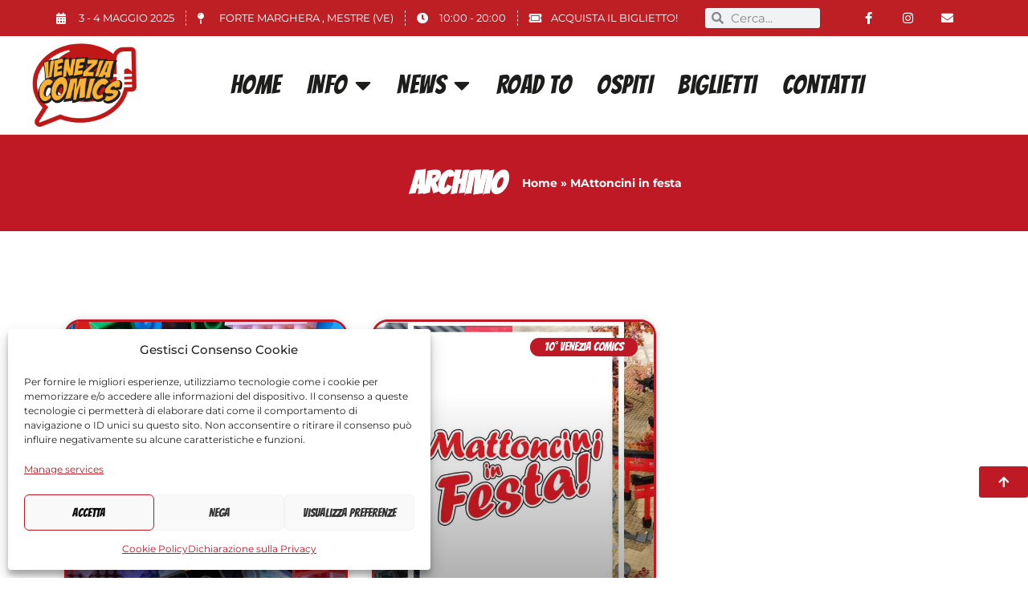

--- FILE ---
content_type: text/html; charset=UTF-8
request_url: https://veneziacomics.com/tag/mattoncini-in-festa/
body_size: 21611
content:
<!doctype html>
<html lang="en-US">
<head>
	<meta charset="UTF-8">
	<meta name="viewport" content="width=device-width, initial-scale=1">
	<link rel="profile" href="https://gmpg.org/xfn/11">
	<meta name='robots' content='index, follow, max-image-preview:large, max-snippet:-1, max-video-preview:-1' />
	<style>img:is([sizes="auto" i], [sizes^="auto," i]) { contain-intrinsic-size: 3000px 1500px }</style>
	
	<!-- This site is optimized with the Yoast SEO plugin v26.5 - https://yoast.com/wordpress/plugins/seo/ -->
	<title>MAttoncini in festa Archives - Venezia Comics</title>
	<link rel="canonical" href="https://veneziacomics.com/tag/mattoncini-in-festa/" />
	<meta property="og:locale" content="en_US" />
	<meta property="og:type" content="article" />
	<meta property="og:title" content="MAttoncini in festa Archives - Venezia Comics" />
	<meta property="og:url" content="https://veneziacomics.com/tag/mattoncini-in-festa/" />
	<meta property="og:site_name" content="Venezia Comics" />
	<meta property="og:image" content="https://veneziacomics.com/wp-content/uploads/2023/03/logo-venezia-comics-100x675-1.jpg" />
	<meta property="og:image:width" content="1200" />
	<meta property="og:image:height" content="675" />
	<meta property="og:image:type" content="image/jpeg" />
	<meta name="twitter:card" content="summary_large_image" />
	<meta name="twitter:site" content="@veneziacomics" />
	<script type="application/ld+json" class="yoast-schema-graph">{"@context":"https://schema.org","@graph":[{"@type":"CollectionPage","@id":"https://veneziacomics.com/tag/mattoncini-in-festa/","url":"https://veneziacomics.com/tag/mattoncini-in-festa/","name":"MAttoncini in festa Archives - Venezia Comics","isPartOf":{"@id":"https://veneziacomics.com/#website"},"primaryImageOfPage":{"@id":"https://veneziacomics.com/tag/mattoncini-in-festa/#primaryimage"},"image":{"@id":"https://veneziacomics.com/tag/mattoncini-in-festa/#primaryimage"},"thumbnailUrl":"https://veneziacomics.com/wp-content/uploads/2024/04/mattonciniinfesta_cover1.jpg","breadcrumb":{"@id":"https://veneziacomics.com/tag/mattoncini-in-festa/#breadcrumb"},"inLanguage":"en-US"},{"@type":"ImageObject","inLanguage":"en-US","@id":"https://veneziacomics.com/tag/mattoncini-in-festa/#primaryimage","url":"https://veneziacomics.com/wp-content/uploads/2024/04/mattonciniinfesta_cover1.jpg","contentUrl":"https://veneziacomics.com/wp-content/uploads/2024/04/mattonciniinfesta_cover1.jpg","width":1200,"height":630},{"@type":"BreadcrumbList","@id":"https://veneziacomics.com/tag/mattoncini-in-festa/#breadcrumb","itemListElement":[{"@type":"ListItem","position":1,"name":"Home","item":"https://veneziacomics.com/"},{"@type":"ListItem","position":2,"name":"MAttoncini in festa"}]},{"@type":"WebSite","@id":"https://veneziacomics.com/#website","url":"https://veneziacomics.com/","name":"Venezia Comics","description":"Festival del fumetto e della cultura pop di Venezia","publisher":{"@id":"https://veneziacomics.com/#organization"},"potentialAction":[{"@type":"SearchAction","target":{"@type":"EntryPoint","urlTemplate":"https://veneziacomics.com/?s={search_term_string}"},"query-input":{"@type":"PropertyValueSpecification","valueRequired":true,"valueName":"search_term_string"}}],"inLanguage":"en-US"},{"@type":"Organization","@id":"https://veneziacomics.com/#organization","name":"Venezia Comics","url":"https://veneziacomics.com/","logo":{"@type":"ImageObject","inLanguage":"en-US","@id":"https://veneziacomics.com/#/schema/logo/image/","url":"https://veneziacomics.com/wp-content/uploads/2023/03/logo_venezia_comics.png","contentUrl":"https://veneziacomics.com/wp-content/uploads/2023/03/logo_venezia_comics.png","width":2242,"height":1800,"caption":"Venezia Comics"},"image":{"@id":"https://veneziacomics.com/#/schema/logo/image/"},"sameAs":["https://www.facebook.com/VeneziaComics/","https://x.com/veneziacomics","https://www.instagram.com/veneziacomics/"]}]}</script>
	<!-- / Yoast SEO plugin. -->


<link rel='dns-prefetch' href='//www.googletagmanager.com' />
<link rel='dns-prefetch' href='//fonts.googleapis.com' />
<link rel="alternate" type="application/rss+xml" title="Venezia Comics &raquo; Feed" href="https://veneziacomics.com/feed/" />
<link rel="alternate" type="application/rss+xml" title="Venezia Comics &raquo; Comments Feed" href="https://veneziacomics.com/comments/feed/" />
<link rel="alternate" type="application/rss+xml" title="Venezia Comics &raquo; MAttoncini in festa Tag Feed" href="https://veneziacomics.com/tag/mattoncini-in-festa/feed/" />
<script>
window._wpemojiSettings = {"baseUrl":"https:\/\/s.w.org\/images\/core\/emoji\/15.0.3\/72x72\/","ext":".png","svgUrl":"https:\/\/s.w.org\/images\/core\/emoji\/15.0.3\/svg\/","svgExt":".svg","source":{"concatemoji":"https:\/\/veneziacomics.com\/wp-includes\/js\/wp-emoji-release.min.js?ver=6.7.4"}};
/*! This file is auto-generated */
!function(i,n){var o,s,e;function c(e){try{var t={supportTests:e,timestamp:(new Date).valueOf()};sessionStorage.setItem(o,JSON.stringify(t))}catch(e){}}function p(e,t,n){e.clearRect(0,0,e.canvas.width,e.canvas.height),e.fillText(t,0,0);var t=new Uint32Array(e.getImageData(0,0,e.canvas.width,e.canvas.height).data),r=(e.clearRect(0,0,e.canvas.width,e.canvas.height),e.fillText(n,0,0),new Uint32Array(e.getImageData(0,0,e.canvas.width,e.canvas.height).data));return t.every(function(e,t){return e===r[t]})}function u(e,t,n){switch(t){case"flag":return n(e,"\ud83c\udff3\ufe0f\u200d\u26a7\ufe0f","\ud83c\udff3\ufe0f\u200b\u26a7\ufe0f")?!1:!n(e,"\ud83c\uddfa\ud83c\uddf3","\ud83c\uddfa\u200b\ud83c\uddf3")&&!n(e,"\ud83c\udff4\udb40\udc67\udb40\udc62\udb40\udc65\udb40\udc6e\udb40\udc67\udb40\udc7f","\ud83c\udff4\u200b\udb40\udc67\u200b\udb40\udc62\u200b\udb40\udc65\u200b\udb40\udc6e\u200b\udb40\udc67\u200b\udb40\udc7f");case"emoji":return!n(e,"\ud83d\udc26\u200d\u2b1b","\ud83d\udc26\u200b\u2b1b")}return!1}function f(e,t,n){var r="undefined"!=typeof WorkerGlobalScope&&self instanceof WorkerGlobalScope?new OffscreenCanvas(300,150):i.createElement("canvas"),a=r.getContext("2d",{willReadFrequently:!0}),o=(a.textBaseline="top",a.font="600 32px Arial",{});return e.forEach(function(e){o[e]=t(a,e,n)}),o}function t(e){var t=i.createElement("script");t.src=e,t.defer=!0,i.head.appendChild(t)}"undefined"!=typeof Promise&&(o="wpEmojiSettingsSupports",s=["flag","emoji"],n.supports={everything:!0,everythingExceptFlag:!0},e=new Promise(function(e){i.addEventListener("DOMContentLoaded",e,{once:!0})}),new Promise(function(t){var n=function(){try{var e=JSON.parse(sessionStorage.getItem(o));if("object"==typeof e&&"number"==typeof e.timestamp&&(new Date).valueOf()<e.timestamp+604800&&"object"==typeof e.supportTests)return e.supportTests}catch(e){}return null}();if(!n){if("undefined"!=typeof Worker&&"undefined"!=typeof OffscreenCanvas&&"undefined"!=typeof URL&&URL.createObjectURL&&"undefined"!=typeof Blob)try{var e="postMessage("+f.toString()+"("+[JSON.stringify(s),u.toString(),p.toString()].join(",")+"));",r=new Blob([e],{type:"text/javascript"}),a=new Worker(URL.createObjectURL(r),{name:"wpTestEmojiSupports"});return void(a.onmessage=function(e){c(n=e.data),a.terminate(),t(n)})}catch(e){}c(n=f(s,u,p))}t(n)}).then(function(e){for(var t in e)n.supports[t]=e[t],n.supports.everything=n.supports.everything&&n.supports[t],"flag"!==t&&(n.supports.everythingExceptFlag=n.supports.everythingExceptFlag&&n.supports[t]);n.supports.everythingExceptFlag=n.supports.everythingExceptFlag&&!n.supports.flag,n.DOMReady=!1,n.readyCallback=function(){n.DOMReady=!0}}).then(function(){return e}).then(function(){var e;n.supports.everything||(n.readyCallback(),(e=n.source||{}).concatemoji?t(e.concatemoji):e.wpemoji&&e.twemoji&&(t(e.twemoji),t(e.wpemoji)))}))}((window,document),window._wpemojiSettings);
</script>
<link rel='stylesheet' id='sbi_styles-css' href='https://veneziacomics.com/wp-content/plugins/instagram-feed/css/sbi-styles.min.css?ver=6.9.1' media='all' />
<style id='wp-emoji-styles-inline-css'>

	img.wp-smiley, img.emoji {
		display: inline !important;
		border: none !important;
		box-shadow: none !important;
		height: 1em !important;
		width: 1em !important;
		margin: 0 0.07em !important;
		vertical-align: -0.1em !important;
		background: none !important;
		padding: 0 !important;
	}
</style>
<style id='global-styles-inline-css'>
:root{--wp--preset--aspect-ratio--square: 1;--wp--preset--aspect-ratio--4-3: 4/3;--wp--preset--aspect-ratio--3-4: 3/4;--wp--preset--aspect-ratio--3-2: 3/2;--wp--preset--aspect-ratio--2-3: 2/3;--wp--preset--aspect-ratio--16-9: 16/9;--wp--preset--aspect-ratio--9-16: 9/16;--wp--preset--color--black: #000000;--wp--preset--color--cyan-bluish-gray: #abb8c3;--wp--preset--color--white: #ffffff;--wp--preset--color--pale-pink: #f78da7;--wp--preset--color--vivid-red: #cf2e2e;--wp--preset--color--luminous-vivid-orange: #ff6900;--wp--preset--color--luminous-vivid-amber: #fcb900;--wp--preset--color--light-green-cyan: #7bdcb5;--wp--preset--color--vivid-green-cyan: #00d084;--wp--preset--color--pale-cyan-blue: #8ed1fc;--wp--preset--color--vivid-cyan-blue: #0693e3;--wp--preset--color--vivid-purple: #9b51e0;--wp--preset--gradient--vivid-cyan-blue-to-vivid-purple: linear-gradient(135deg,rgba(6,147,227,1) 0%,rgb(155,81,224) 100%);--wp--preset--gradient--light-green-cyan-to-vivid-green-cyan: linear-gradient(135deg,rgb(122,220,180) 0%,rgb(0,208,130) 100%);--wp--preset--gradient--luminous-vivid-amber-to-luminous-vivid-orange: linear-gradient(135deg,rgba(252,185,0,1) 0%,rgba(255,105,0,1) 100%);--wp--preset--gradient--luminous-vivid-orange-to-vivid-red: linear-gradient(135deg,rgba(255,105,0,1) 0%,rgb(207,46,46) 100%);--wp--preset--gradient--very-light-gray-to-cyan-bluish-gray: linear-gradient(135deg,rgb(238,238,238) 0%,rgb(169,184,195) 100%);--wp--preset--gradient--cool-to-warm-spectrum: linear-gradient(135deg,rgb(74,234,220) 0%,rgb(151,120,209) 20%,rgb(207,42,186) 40%,rgb(238,44,130) 60%,rgb(251,105,98) 80%,rgb(254,248,76) 100%);--wp--preset--gradient--blush-light-purple: linear-gradient(135deg,rgb(255,206,236) 0%,rgb(152,150,240) 100%);--wp--preset--gradient--blush-bordeaux: linear-gradient(135deg,rgb(254,205,165) 0%,rgb(254,45,45) 50%,rgb(107,0,62) 100%);--wp--preset--gradient--luminous-dusk: linear-gradient(135deg,rgb(255,203,112) 0%,rgb(199,81,192) 50%,rgb(65,88,208) 100%);--wp--preset--gradient--pale-ocean: linear-gradient(135deg,rgb(255,245,203) 0%,rgb(182,227,212) 50%,rgb(51,167,181) 100%);--wp--preset--gradient--electric-grass: linear-gradient(135deg,rgb(202,248,128) 0%,rgb(113,206,126) 100%);--wp--preset--gradient--midnight: linear-gradient(135deg,rgb(2,3,129) 0%,rgb(40,116,252) 100%);--wp--preset--font-size--small: 13px;--wp--preset--font-size--medium: 20px;--wp--preset--font-size--large: 36px;--wp--preset--font-size--x-large: 42px;--wp--preset--spacing--20: 0.44rem;--wp--preset--spacing--30: 0.67rem;--wp--preset--spacing--40: 1rem;--wp--preset--spacing--50: 1.5rem;--wp--preset--spacing--60: 2.25rem;--wp--preset--spacing--70: 3.38rem;--wp--preset--spacing--80: 5.06rem;--wp--preset--shadow--natural: 6px 6px 9px rgba(0, 0, 0, 0.2);--wp--preset--shadow--deep: 12px 12px 50px rgba(0, 0, 0, 0.4);--wp--preset--shadow--sharp: 6px 6px 0px rgba(0, 0, 0, 0.2);--wp--preset--shadow--outlined: 6px 6px 0px -3px rgba(255, 255, 255, 1), 6px 6px rgba(0, 0, 0, 1);--wp--preset--shadow--crisp: 6px 6px 0px rgba(0, 0, 0, 1);}:root { --wp--style--global--content-size: 800px;--wp--style--global--wide-size: 1200px; }:where(body) { margin: 0; }.wp-site-blocks > .alignleft { float: left; margin-right: 2em; }.wp-site-blocks > .alignright { float: right; margin-left: 2em; }.wp-site-blocks > .aligncenter { justify-content: center; margin-left: auto; margin-right: auto; }:where(.wp-site-blocks) > * { margin-block-start: 24px; margin-block-end: 0; }:where(.wp-site-blocks) > :first-child { margin-block-start: 0; }:where(.wp-site-blocks) > :last-child { margin-block-end: 0; }:root { --wp--style--block-gap: 24px; }:root :where(.is-layout-flow) > :first-child{margin-block-start: 0;}:root :where(.is-layout-flow) > :last-child{margin-block-end: 0;}:root :where(.is-layout-flow) > *{margin-block-start: 24px;margin-block-end: 0;}:root :where(.is-layout-constrained) > :first-child{margin-block-start: 0;}:root :where(.is-layout-constrained) > :last-child{margin-block-end: 0;}:root :where(.is-layout-constrained) > *{margin-block-start: 24px;margin-block-end: 0;}:root :where(.is-layout-flex){gap: 24px;}:root :where(.is-layout-grid){gap: 24px;}.is-layout-flow > .alignleft{float: left;margin-inline-start: 0;margin-inline-end: 2em;}.is-layout-flow > .alignright{float: right;margin-inline-start: 2em;margin-inline-end: 0;}.is-layout-flow > .aligncenter{margin-left: auto !important;margin-right: auto !important;}.is-layout-constrained > .alignleft{float: left;margin-inline-start: 0;margin-inline-end: 2em;}.is-layout-constrained > .alignright{float: right;margin-inline-start: 2em;margin-inline-end: 0;}.is-layout-constrained > .aligncenter{margin-left: auto !important;margin-right: auto !important;}.is-layout-constrained > :where(:not(.alignleft):not(.alignright):not(.alignfull)){max-width: var(--wp--style--global--content-size);margin-left: auto !important;margin-right: auto !important;}.is-layout-constrained > .alignwide{max-width: var(--wp--style--global--wide-size);}body .is-layout-flex{display: flex;}.is-layout-flex{flex-wrap: wrap;align-items: center;}.is-layout-flex > :is(*, div){margin: 0;}body .is-layout-grid{display: grid;}.is-layout-grid > :is(*, div){margin: 0;}body{padding-top: 0px;padding-right: 0px;padding-bottom: 0px;padding-left: 0px;}a:where(:not(.wp-element-button)){text-decoration: underline;}:root :where(.wp-element-button, .wp-block-button__link){background-color: #32373c;border-width: 0;color: #fff;font-family: inherit;font-size: inherit;line-height: inherit;padding: calc(0.667em + 2px) calc(1.333em + 2px);text-decoration: none;}.has-black-color{color: var(--wp--preset--color--black) !important;}.has-cyan-bluish-gray-color{color: var(--wp--preset--color--cyan-bluish-gray) !important;}.has-white-color{color: var(--wp--preset--color--white) !important;}.has-pale-pink-color{color: var(--wp--preset--color--pale-pink) !important;}.has-vivid-red-color{color: var(--wp--preset--color--vivid-red) !important;}.has-luminous-vivid-orange-color{color: var(--wp--preset--color--luminous-vivid-orange) !important;}.has-luminous-vivid-amber-color{color: var(--wp--preset--color--luminous-vivid-amber) !important;}.has-light-green-cyan-color{color: var(--wp--preset--color--light-green-cyan) !important;}.has-vivid-green-cyan-color{color: var(--wp--preset--color--vivid-green-cyan) !important;}.has-pale-cyan-blue-color{color: var(--wp--preset--color--pale-cyan-blue) !important;}.has-vivid-cyan-blue-color{color: var(--wp--preset--color--vivid-cyan-blue) !important;}.has-vivid-purple-color{color: var(--wp--preset--color--vivid-purple) !important;}.has-black-background-color{background-color: var(--wp--preset--color--black) !important;}.has-cyan-bluish-gray-background-color{background-color: var(--wp--preset--color--cyan-bluish-gray) !important;}.has-white-background-color{background-color: var(--wp--preset--color--white) !important;}.has-pale-pink-background-color{background-color: var(--wp--preset--color--pale-pink) !important;}.has-vivid-red-background-color{background-color: var(--wp--preset--color--vivid-red) !important;}.has-luminous-vivid-orange-background-color{background-color: var(--wp--preset--color--luminous-vivid-orange) !important;}.has-luminous-vivid-amber-background-color{background-color: var(--wp--preset--color--luminous-vivid-amber) !important;}.has-light-green-cyan-background-color{background-color: var(--wp--preset--color--light-green-cyan) !important;}.has-vivid-green-cyan-background-color{background-color: var(--wp--preset--color--vivid-green-cyan) !important;}.has-pale-cyan-blue-background-color{background-color: var(--wp--preset--color--pale-cyan-blue) !important;}.has-vivid-cyan-blue-background-color{background-color: var(--wp--preset--color--vivid-cyan-blue) !important;}.has-vivid-purple-background-color{background-color: var(--wp--preset--color--vivid-purple) !important;}.has-black-border-color{border-color: var(--wp--preset--color--black) !important;}.has-cyan-bluish-gray-border-color{border-color: var(--wp--preset--color--cyan-bluish-gray) !important;}.has-white-border-color{border-color: var(--wp--preset--color--white) !important;}.has-pale-pink-border-color{border-color: var(--wp--preset--color--pale-pink) !important;}.has-vivid-red-border-color{border-color: var(--wp--preset--color--vivid-red) !important;}.has-luminous-vivid-orange-border-color{border-color: var(--wp--preset--color--luminous-vivid-orange) !important;}.has-luminous-vivid-amber-border-color{border-color: var(--wp--preset--color--luminous-vivid-amber) !important;}.has-light-green-cyan-border-color{border-color: var(--wp--preset--color--light-green-cyan) !important;}.has-vivid-green-cyan-border-color{border-color: var(--wp--preset--color--vivid-green-cyan) !important;}.has-pale-cyan-blue-border-color{border-color: var(--wp--preset--color--pale-cyan-blue) !important;}.has-vivid-cyan-blue-border-color{border-color: var(--wp--preset--color--vivid-cyan-blue) !important;}.has-vivid-purple-border-color{border-color: var(--wp--preset--color--vivid-purple) !important;}.has-vivid-cyan-blue-to-vivid-purple-gradient-background{background: var(--wp--preset--gradient--vivid-cyan-blue-to-vivid-purple) !important;}.has-light-green-cyan-to-vivid-green-cyan-gradient-background{background: var(--wp--preset--gradient--light-green-cyan-to-vivid-green-cyan) !important;}.has-luminous-vivid-amber-to-luminous-vivid-orange-gradient-background{background: var(--wp--preset--gradient--luminous-vivid-amber-to-luminous-vivid-orange) !important;}.has-luminous-vivid-orange-to-vivid-red-gradient-background{background: var(--wp--preset--gradient--luminous-vivid-orange-to-vivid-red) !important;}.has-very-light-gray-to-cyan-bluish-gray-gradient-background{background: var(--wp--preset--gradient--very-light-gray-to-cyan-bluish-gray) !important;}.has-cool-to-warm-spectrum-gradient-background{background: var(--wp--preset--gradient--cool-to-warm-spectrum) !important;}.has-blush-light-purple-gradient-background{background: var(--wp--preset--gradient--blush-light-purple) !important;}.has-blush-bordeaux-gradient-background{background: var(--wp--preset--gradient--blush-bordeaux) !important;}.has-luminous-dusk-gradient-background{background: var(--wp--preset--gradient--luminous-dusk) !important;}.has-pale-ocean-gradient-background{background: var(--wp--preset--gradient--pale-ocean) !important;}.has-electric-grass-gradient-background{background: var(--wp--preset--gradient--electric-grass) !important;}.has-midnight-gradient-background{background: var(--wp--preset--gradient--midnight) !important;}.has-small-font-size{font-size: var(--wp--preset--font-size--small) !important;}.has-medium-font-size{font-size: var(--wp--preset--font-size--medium) !important;}.has-large-font-size{font-size: var(--wp--preset--font-size--large) !important;}.has-x-large-font-size{font-size: var(--wp--preset--font-size--x-large) !important;}
:root :where(.wp-block-pullquote){font-size: 1.5em;line-height: 1.6;}
</style>
<link rel='stylesheet' id='apss-font-awesome-four-css' href='https://veneziacomics.com/wp-content/plugins/accesspress-social-share/css/font-awesome.min.css?ver=4.5.6' media='all' />
<link rel='stylesheet' id='apss-frontend-css-css' href='https://veneziacomics.com/wp-content/plugins/accesspress-social-share/css/frontend.css?ver=4.5.6' media='all' />
<link data-service="google-fonts" data-category="marketing" rel='stylesheet' id='apss-font-opensans-css' data-href='//fonts.googleapis.com/css?family=Open+Sans&#038;ver=6.7.4' media='all' />
<link rel='stylesheet' id='cmplz-general-css' href='https://veneziacomics.com/wp-content/plugins/complianz-gdpr-premium/assets/css/cookieblocker.min.css?ver=1761975747' media='all' />
<link rel='stylesheet' id='hello-elementor-css' href='https://veneziacomics.com/wp-content/themes/hello-elementor/style.min.css?ver=3.3.0' media='all' />
<link rel='stylesheet' id='hello-elementor-theme-style-css' href='https://veneziacomics.com/wp-content/themes/hello-elementor/theme.min.css?ver=3.3.0' media='all' />
<link rel='stylesheet' id='hello-elementor-header-footer-css' href='https://veneziacomics.com/wp-content/themes/hello-elementor/header-footer.min.css?ver=3.3.0' media='all' />
<link rel='stylesheet' id='elementor-frontend-css' href='https://veneziacomics.com/wp-content/plugins/elementor/assets/css/frontend.min.css?ver=3.30.3' media='all' />
<link rel='stylesheet' id='elementor-post-6328-css' href='https://veneziacomics.com/wp-content/uploads/elementor/css/post-6328.css?ver=1749616896' media='all' />
<link rel='stylesheet' id='widget-icon-list-css' href='https://veneziacomics.com/wp-content/plugins/elementor/assets/css/widget-icon-list.min.css?ver=3.30.3' media='all' />
<link rel='stylesheet' id='widget-search-form-css' href='https://veneziacomics.com/wp-content/plugins/elementor-pro/assets/css/widget-search-form.min.css?ver=3.29.2' media='all' />
<link rel='stylesheet' id='elementor-icons-shared-0-css' href='https://veneziacomics.com/wp-content/plugins/elementor/assets/lib/font-awesome/css/fontawesome.min.css?ver=5.15.3' media='all' />
<link rel='stylesheet' id='elementor-icons-fa-solid-css' href='https://veneziacomics.com/wp-content/plugins/elementor/assets/lib/font-awesome/css/solid.min.css?ver=5.15.3' media='all' />
<link rel='stylesheet' id='e-animation-pulse-css' href='https://veneziacomics.com/wp-content/plugins/elementor/assets/lib/animations/styles/e-animation-pulse.min.css?ver=3.30.3' media='all' />
<link rel='stylesheet' id='widget-social-icons-css' href='https://veneziacomics.com/wp-content/plugins/elementor/assets/css/widget-social-icons.min.css?ver=3.30.3' media='all' />
<link rel='stylesheet' id='e-apple-webkit-css' href='https://veneziacomics.com/wp-content/plugins/elementor/assets/css/conditionals/apple-webkit.min.css?ver=3.30.3' media='all' />
<link rel='stylesheet' id='e-animation-grow-rotate-css' href='https://veneziacomics.com/wp-content/plugins/elementor/assets/lib/animations/styles/e-animation-grow-rotate.min.css?ver=3.30.3' media='all' />
<link rel='stylesheet' id='widget-image-css' href='https://veneziacomics.com/wp-content/plugins/elementor/assets/css/widget-image.min.css?ver=3.30.3' media='all' />
<link rel='stylesheet' id='widget-nav-menu-css' href='https://veneziacomics.com/wp-content/plugins/elementor-pro/assets/css/widget-nav-menu.min.css?ver=3.29.2' media='all' />
<link rel='stylesheet' id='e-sticky-css' href='https://veneziacomics.com/wp-content/plugins/elementor-pro/assets/css/modules/sticky.min.css?ver=3.29.2' media='all' />
<link rel='stylesheet' id='widget-spacer-css' href='https://veneziacomics.com/wp-content/plugins/elementor/assets/css/widget-spacer.min.css?ver=3.30.3' media='all' />
<link rel='stylesheet' id='widget-text-editor-css' href='https://veneziacomics.com/wp-content/plugins/elementor/assets/css/widget-text-editor.min.css?ver=3.30.3' media='all' />
<link rel='stylesheet' id='widget-heading-css' href='https://veneziacomics.com/wp-content/plugins/elementor/assets/css/widget-heading.min.css?ver=3.30.3' media='all' />
<link rel='stylesheet' id='e-animation-bob-css' href='https://veneziacomics.com/wp-content/plugins/elementor/assets/lib/animations/styles/e-animation-bob.min.css?ver=3.30.3' media='all' />
<link rel='stylesheet' id='swiper-css' href='https://veneziacomics.com/wp-content/plugins/elementor/assets/lib/swiper/v8/css/swiper.min.css?ver=8.4.5' media='all' />
<link rel='stylesheet' id='e-swiper-css' href='https://veneziacomics.com/wp-content/plugins/elementor/assets/css/conditionals/e-swiper.min.css?ver=3.30.3' media='all' />
<link rel='stylesheet' id='e-shapes-css' href='https://veneziacomics.com/wp-content/plugins/elementor/assets/css/conditionals/shapes.min.css?ver=3.30.3' media='all' />
<link rel='stylesheet' id='widget-divider-css' href='https://veneziacomics.com/wp-content/plugins/elementor/assets/css/widget-divider.min.css?ver=3.30.3' media='all' />
<link rel='stylesheet' id='widget-breadcrumbs-css' href='https://veneziacomics.com/wp-content/plugins/elementor-pro/assets/css/widget-breadcrumbs.min.css?ver=3.29.2' media='all' />
<link rel='stylesheet' id='widget-posts-css' href='https://veneziacomics.com/wp-content/plugins/elementor-pro/assets/css/widget-posts.min.css?ver=3.29.2' media='all' />
<link rel='stylesheet' id='elementor-icons-css' href='https://veneziacomics.com/wp-content/plugins/elementor/assets/lib/eicons/css/elementor-icons.min.css?ver=5.43.0' media='all' />
<link rel='stylesheet' id='sbistyles-css' href='https://veneziacomics.com/wp-content/plugins/instagram-feed/css/sbi-styles.min.css?ver=6.9.1' media='all' />
<link rel='stylesheet' id='elementor-post-6505-css' href='https://veneziacomics.com/wp-content/uploads/elementor/css/post-6505.css?ver=1749616896' media='all' />
<link rel='stylesheet' id='elementor-post-6574-css' href='https://veneziacomics.com/wp-content/uploads/elementor/css/post-6574.css?ver=1749616896' media='all' />
<link rel='stylesheet' id='elementor-post-6788-css' href='https://veneziacomics.com/wp-content/uploads/elementor/css/post-6788.css?ver=1749616896' media='all' />
<style id='akismet-widget-style-inline-css'>

			.a-stats {
				--akismet-color-mid-green: #357b49;
				--akismet-color-white: #fff;
				--akismet-color-light-grey: #f6f7f7;

				max-width: 350px;
				width: auto;
			}

			.a-stats * {
				all: unset;
				box-sizing: border-box;
			}

			.a-stats strong {
				font-weight: 600;
			}

			.a-stats a.a-stats__link,
			.a-stats a.a-stats__link:visited,
			.a-stats a.a-stats__link:active {
				background: var(--akismet-color-mid-green);
				border: none;
				box-shadow: none;
				border-radius: 8px;
				color: var(--akismet-color-white);
				cursor: pointer;
				display: block;
				font-family: -apple-system, BlinkMacSystemFont, 'Segoe UI', 'Roboto', 'Oxygen-Sans', 'Ubuntu', 'Cantarell', 'Helvetica Neue', sans-serif;
				font-weight: 500;
				padding: 12px;
				text-align: center;
				text-decoration: none;
				transition: all 0.2s ease;
			}

			/* Extra specificity to deal with TwentyTwentyOne focus style */
			.widget .a-stats a.a-stats__link:focus {
				background: var(--akismet-color-mid-green);
				color: var(--akismet-color-white);
				text-decoration: none;
			}

			.a-stats a.a-stats__link:hover {
				filter: brightness(110%);
				box-shadow: 0 4px 12px rgba(0, 0, 0, 0.06), 0 0 2px rgba(0, 0, 0, 0.16);
			}

			.a-stats .count {
				color: var(--akismet-color-white);
				display: block;
				font-size: 1.5em;
				line-height: 1.4;
				padding: 0 13px;
				white-space: nowrap;
			}
		
</style>
<link rel='stylesheet' id='hello-elementor-child-style-css' href='https://veneziacomics.com/wp-content/themes/hello-theme-child-master/style.css?ver=1.0.0' media='all' />
<link rel='stylesheet' id='elementor-gf-local-montserrat-css' href='https://veneziacomics.com/wp-content/uploads/elementor/google-fonts/css/montserrat.css?ver=1753721046' media='all' />
<link rel='stylesheet' id='elementor-gf-local-fragmentmono-css' href='https://veneziacomics.com/wp-content/uploads/elementor/google-fonts/css/fragmentmono.css?ver=1753721046' media='all' />
<link rel='stylesheet' id='elementor-icons-fa-brands-css' href='https://veneziacomics.com/wp-content/plugins/elementor/assets/lib/font-awesome/css/brands.min.css?ver=5.15.3' media='all' />
<link rel='stylesheet' id='elementor-icons-fa-regular-css' href='https://veneziacomics.com/wp-content/plugins/elementor/assets/lib/font-awesome/css/regular.min.css?ver=5.15.3' media='all' />
<script src="https://veneziacomics.com/wp-includes/js/jquery/jquery.min.js?ver=3.7.1" id="jquery-core-js"></script>
<script src="https://veneziacomics.com/wp-includes/js/jquery/jquery-migrate.min.js?ver=3.4.1" id="jquery-migrate-js"></script>

<!-- Google tag (gtag.js) snippet added by Site Kit -->
<!-- Google Analytics snippet added by Site Kit -->
<script src="https://www.googletagmanager.com/gtag/js?id=G-74H8JW0T55" id="google_gtagjs-js" async></script>
<script id="google_gtagjs-js-after">
window.dataLayer = window.dataLayer || [];function gtag(){dataLayer.push(arguments);}
gtag("set","linker",{"domains":["veneziacomics.com"]});
gtag("js", new Date());
gtag("set", "developer_id.dZTNiMT", true);
gtag("config", "G-74H8JW0T55");
</script>
<link rel="https://api.w.org/" href="https://veneziacomics.com/wp-json/" /><link rel="alternate" title="JSON" type="application/json" href="https://veneziacomics.com/wp-json/wp/v2/tags/450" /><link rel="EditURI" type="application/rsd+xml" title="RSD" href="https://veneziacomics.com/xmlrpc.php?rsd" />
<meta name="generator" content="WordPress 6.7.4" />
<meta name="generator" content="Site Kit by Google 1.167.0" />			<style>.cmplz-hidden {
					display: none !important;
				}</style><meta name="generator" content="Elementor 3.30.3; features: additional_custom_breakpoints; settings: css_print_method-external, google_font-enabled, font_display-swap">

<!-- Meta Pixel Code -->
<script data-service="facebook" data-category="marketing" type="text/plain">
!function(f,b,e,v,n,t,s){if(f.fbq)return;n=f.fbq=function(){n.callMethod?
n.callMethod.apply(n,arguments):n.queue.push(arguments)};if(!f._fbq)f._fbq=n;
n.push=n;n.loaded=!0;n.version='2.0';n.queue=[];t=b.createElement(e);t.async=!0;
t.src=v;s=b.getElementsByTagName(e)[0];s.parentNode.insertBefore(t,s)}(window,
document,'script','https://connect.facebook.net/en_US/fbevents.js?v=next');
</script>
<!-- End Meta Pixel Code -->

          <script data-service="facebook" data-category="marketing" type="text/plain">
            var url = window.location.origin + '?ob=open-bridge';
            fbq('set', 'openbridge', '780073869142670', url);
          </script>
        <script data-service="facebook" data-category="marketing" type="text/plain">fbq('init', '780073869142670', {}, {
    "agent": "wordpress-6.7.4-4.1.1"
})</script><script data-service="facebook" data-category="marketing" type="text/plain">
    fbq('track', 'PageView', []);
  </script>			<style>
				.e-con.e-parent:nth-of-type(n+4):not(.e-lazyloaded):not(.e-no-lazyload),
				.e-con.e-parent:nth-of-type(n+4):not(.e-lazyloaded):not(.e-no-lazyload) * {
					background-image: none !important;
				}
				@media screen and (max-height: 1024px) {
					.e-con.e-parent:nth-of-type(n+3):not(.e-lazyloaded):not(.e-no-lazyload),
					.e-con.e-parent:nth-of-type(n+3):not(.e-lazyloaded):not(.e-no-lazyload) * {
						background-image: none !important;
					}
				}
				@media screen and (max-height: 640px) {
					.e-con.e-parent:nth-of-type(n+2):not(.e-lazyloaded):not(.e-no-lazyload),
					.e-con.e-parent:nth-of-type(n+2):not(.e-lazyloaded):not(.e-no-lazyload) * {
						background-image: none !important;
					}
				}
			</style>
			<link rel="icon" href="https://veneziacomics.com/wp-content/uploads/2023/02/Favicon-venezia-comics-150x150.png" sizes="32x32" />
<link rel="icon" href="https://veneziacomics.com/wp-content/uploads/2023/02/Favicon-venezia-comics-300x300.png" sizes="192x192" />
<link rel="apple-touch-icon" href="https://veneziacomics.com/wp-content/uploads/2023/02/Favicon-venezia-comics-300x300.png" />
<meta name="msapplication-TileImage" content="https://veneziacomics.com/wp-content/uploads/2023/02/Favicon-venezia-comics-300x300.png" />
		<style id="wp-custom-css">
			#top-button{
	position:fixed;
	bottom:100px;
	right:0;
	max-width: 70px;
}

@media only screen and (max-width: 1200px) {
	#top-button{display:none;}
}
.widget-articoli h5{
	display:none;
}

.widget-articoli ul li{
	list-style-type:none;
	  font-family: "Montserrat", Sans-serif;
  font-size: 14px;
  font-weight: 300;
}

.widget-articoli ul {
	padding-left: 0;
margin-right: 40px;
}

.widget-articoli ul li a{
	color:#fff;
}

.widget-articoli ul li a:hover{
	color: var( --e-global-color-primary );
}		</style>
		<noscript><style id="rocket-lazyload-nojs-css">.rll-youtube-player, [data-lazy-src]{display:none !important;}</style></noscript><meta name="generator" content="WP Rocket 3.18.1.4" data-wpr-features="wpr_lazyload_images wpr_lazyload_iframes wpr_desktop" /></head>
<body data-cmplz=2 class="archive tag tag-mattoncini-in-festa tag-450 wp-custom-logo wp-embed-responsive theme-default elementor-page-6788 elementor-default elementor-template-full-width elementor-kit-6328">


<!-- Meta Pixel Code -->
<noscript>
<div class="cmplz-placeholder-parent"><img class="cmplz-placeholder-element cmplz-image" data-category="marketing" data-service="general" data-src-cmplz="https://www.facebook.com/tr?id=780073869142670&amp;ev=PageView&amp;noscript=1" height="1" width="1" style="display:none" alt="fbpx"
 src="https://veneziacomics.com/wp-content/plugins/complianz-gdpr-premium/assets/images/placeholders/default-minimal.jpg"  /></div>
</noscript>
<!-- End Meta Pixel Code -->

<a class="skip-link screen-reader-text" href="#content">Skip to content</a>

		<div data-rocket-location-hash="5b7d47f3744176180bbf9abdb297b53a" data-elementor-type="header" data-elementor-id="6505" class="elementor elementor-6505 elementor-location-header" data-elementor-post-type="elementor_library">
					<section class="elementor-section elementor-top-section elementor-element elementor-element-6452a6dd elementor-section-height-min-height elementor-section-content-middle elementor-section-boxed elementor-section-height-default elementor-section-items-middle" data-id="6452a6dd" data-element_type="section" data-settings="{&quot;background_background&quot;:&quot;classic&quot;}">
						<div data-rocket-location-hash="0b3376bad69c5a64f5d59c7096455786" class="elementor-container elementor-column-gap-no">
					<div class="elementor-column elementor-col-33 elementor-top-column elementor-element elementor-element-1d92771" data-id="1d92771" data-element_type="column">
			<div class="elementor-widget-wrap elementor-element-populated">
						<div class="elementor-element elementor-element-5479384d elementor-icon-list--layout-inline elementor-mobile-align-center elementor-hidden-phone elementor-list-item-link-inline elementor-widget elementor-widget-icon-list" data-id="5479384d" data-element_type="widget" data-widget_type="icon-list.default">
				<div class="elementor-widget-container">
							<ul class="elementor-icon-list-items elementor-inline-items">
							<li class="elementor-icon-list-item elementor-inline-item">
											<span class="elementor-icon-list-icon">
							<i aria-hidden="true" class="fas fa-calendar-alt"></i>						</span>
										<span class="elementor-icon-list-text">3 - 4 MAGGIO 2025</span>
									</li>
								<li class="elementor-icon-list-item elementor-inline-item">
											<a href="https://veneziacomics.com/news/info/2019/come-arrivare-al-forte-marghera/">

												<span class="elementor-icon-list-icon">
							<i aria-hidden="true" class="fas fa-map-pin"></i>						</span>
										<span class="elementor-icon-list-text">FORTE MARGHERA , MESTRE (VE)</span>
											</a>
									</li>
								<li class="elementor-icon-list-item elementor-inline-item">
											<span class="elementor-icon-list-icon">
							<i aria-hidden="true" class="fas fa-clock"></i>						</span>
										<span class="elementor-icon-list-text">10:00 - 20:00</span>
									</li>
								<li class="elementor-icon-list-item elementor-inline-item">
											<a href="https://veneziacomics.com/news/info/2025/biglietti-accrediti-2025/">

												<span class="elementor-icon-list-icon">
							<i aria-hidden="true" class="fas fa-ticket-alt"></i>						</span>
										<span class="elementor-icon-list-text">ACQUISTA IL BIGLIETTO!</span>
											</a>
									</li>
						</ul>
						</div>
				</div>
					</div>
		</div>
				<div class="elementor-column elementor-col-33 elementor-top-column elementor-element elementor-element-90fb2f9" data-id="90fb2f9" data-element_type="column">
			<div class="elementor-widget-wrap elementor-element-populated">
						<div class="elementor-element elementor-element-b769d07 elementor-search-form--skin-minimal elementor-widget elementor-widget-search-form" data-id="b769d07" data-element_type="widget" data-settings="{&quot;skin&quot;:&quot;minimal&quot;}" data-widget_type="search-form.default">
				<div class="elementor-widget-container">
							<search role="search">
			<form class="elementor-search-form" action="https://veneziacomics.com" method="get">
												<div class="elementor-search-form__container">
					<label class="elementor-screen-only" for="elementor-search-form-b769d07">Search</label>

											<div class="elementor-search-form__icon">
							<i aria-hidden="true" class="fas fa-search"></i>							<span class="elementor-screen-only">Search</span>
						</div>
					
					<input id="elementor-search-form-b769d07" placeholder="Cerca..." class="elementor-search-form__input" type="search" name="s" value="">
					
					
									</div>
			</form>
		</search>
						</div>
				</div>
					</div>
		</div>
				<div class="elementor-column elementor-col-33 elementor-top-column elementor-element elementor-element-31d5f66e" data-id="31d5f66e" data-element_type="column">
			<div class="elementor-widget-wrap elementor-element-populated">
						<div class="elementor-element elementor-element-131f2ce5 e-grid-align-right elementor-shape-square e-grid-align-mobile-center elementor-grid-0 elementor-widget elementor-widget-social-icons" data-id="131f2ce5" data-element_type="widget" id="top" data-widget_type="social-icons.default">
				<div class="elementor-widget-container">
							<div class="elementor-social-icons-wrapper elementor-grid" role="list">
							<span class="elementor-grid-item" role="listitem">
					<a class="elementor-icon elementor-social-icon elementor-social-icon-facebook-f elementor-animation-pulse elementor-repeater-item-5646027" href="https://www.facebook.com/VeneziaComics/" target="_blank">
						<span class="elementor-screen-only">Facebook-f</span>
						<i class="fab fa-facebook-f"></i>					</a>
				</span>
							<span class="elementor-grid-item" role="listitem">
					<a class="elementor-icon elementor-social-icon elementor-social-icon-instagram elementor-animation-pulse elementor-repeater-item-7c2bcc0" href="https://www.instagram.com/veneziacomics/" target="_blank">
						<span class="elementor-screen-only">Instagram</span>
						<i class="fab fa-instagram"></i>					</a>
				</span>
							<span class="elementor-grid-item" role="listitem">
					<a class="elementor-icon elementor-social-icon elementor-social-icon-envelope elementor-animation-pulse elementor-repeater-item-4a37a7c" href="mailto:info@veneziacomics.com" target="_blank">
						<span class="elementor-screen-only">Envelope</span>
						<i class="fas fa-envelope"></i>					</a>
				</span>
					</div>
						</div>
				</div>
					</div>
		</div>
					</div>
		</section>
				<section class="elementor-section elementor-top-section elementor-element elementor-element-1ed7b465 elementor-section-content-middle elementor-section-boxed elementor-section-height-default elementor-section-height-default" data-id="1ed7b465" data-element_type="section" data-settings="{&quot;background_background&quot;:&quot;classic&quot;,&quot;sticky&quot;:&quot;top&quot;,&quot;sticky_on&quot;:[&quot;desktop&quot;,&quot;tablet&quot;,&quot;mobile&quot;],&quot;sticky_offset&quot;:0,&quot;sticky_effects_offset&quot;:0,&quot;sticky_anchor_link_offset&quot;:0}">
						<div data-rocket-location-hash="454d71d7a359e26742fd2e85b3b45169" class="elementor-container elementor-column-gap-no">
					<div class="elementor-column elementor-col-33 elementor-top-column elementor-element elementor-element-52c0806f" data-id="52c0806f" data-element_type="column">
			<div class="elementor-widget-wrap elementor-element-populated">
						<div class="elementor-element elementor-element-615cea30 elementor-widget elementor-widget-theme-site-logo elementor-widget-image" data-id="615cea30" data-element_type="widget" data-widget_type="theme-site-logo.default">
				<div class="elementor-widget-container">
											<a href="https://veneziacomics.com">
			<img fetchpriority="high" width="2242" height="1800" src="data:image/svg+xml,%3Csvg%20xmlns='http://www.w3.org/2000/svg'%20viewBox='0%200%202242%201800'%3E%3C/svg%3E" class="elementor-animation-grow-rotate attachment-full size-full wp-image-6511" alt="" data-lazy-srcset="https://veneziacomics.com/wp-content/uploads/2023/03/logo_venezia_comics.png 2242w, https://veneziacomics.com/wp-content/uploads/2023/03/logo_venezia_comics-300x241.png 300w, https://veneziacomics.com/wp-content/uploads/2023/03/logo_venezia_comics-1024x822.png 1024w, https://veneziacomics.com/wp-content/uploads/2023/03/logo_venezia_comics-768x617.png 768w, https://veneziacomics.com/wp-content/uploads/2023/03/logo_venezia_comics-1536x1233.png 1536w, https://veneziacomics.com/wp-content/uploads/2023/03/logo_venezia_comics-2048x1645.png 2048w" data-lazy-sizes="(max-width: 2242px) 100vw, 2242px" data-lazy-src="https://veneziacomics.com/wp-content/uploads/2023/03/logo_venezia_comics.png" /><noscript><img fetchpriority="high" width="2242" height="1800" src="https://veneziacomics.com/wp-content/uploads/2023/03/logo_venezia_comics.png" class="elementor-animation-grow-rotate attachment-full size-full wp-image-6511" alt="" srcset="https://veneziacomics.com/wp-content/uploads/2023/03/logo_venezia_comics.png 2242w, https://veneziacomics.com/wp-content/uploads/2023/03/logo_venezia_comics-300x241.png 300w, https://veneziacomics.com/wp-content/uploads/2023/03/logo_venezia_comics-1024x822.png 1024w, https://veneziacomics.com/wp-content/uploads/2023/03/logo_venezia_comics-768x617.png 768w, https://veneziacomics.com/wp-content/uploads/2023/03/logo_venezia_comics-1536x1233.png 1536w, https://veneziacomics.com/wp-content/uploads/2023/03/logo_venezia_comics-2048x1645.png 2048w" sizes="(max-width: 2242px) 100vw, 2242px" /></noscript>				</a>
											</div>
				</div>
					</div>
		</div>
				<div class="elementor-column elementor-col-66 elementor-top-column elementor-element elementor-element-2f97828e" data-id="2f97828e" data-element_type="column">
			<div class="elementor-widget-wrap elementor-element-populated">
						<div class="elementor-element elementor-element-6c34697c elementor-nav-menu__align-start elementor-nav-menu--stretch elementor-nav-menu__text-align-center elementor-nav-menu--dropdown-tablet elementor-nav-menu--toggle elementor-nav-menu--burger elementor-widget elementor-widget-nav-menu" data-id="6c34697c" data-element_type="widget" data-settings="{&quot;full_width&quot;:&quot;stretch&quot;,&quot;layout&quot;:&quot;horizontal&quot;,&quot;submenu_icon&quot;:{&quot;value&quot;:&quot;&lt;i class=\&quot;fas fa-caret-down\&quot;&gt;&lt;\/i&gt;&quot;,&quot;library&quot;:&quot;fa-solid&quot;},&quot;toggle&quot;:&quot;burger&quot;}" data-widget_type="nav-menu.default">
				<div class="elementor-widget-container">
								<nav aria-label="Menu" class="elementor-nav-menu--main elementor-nav-menu__container elementor-nav-menu--layout-horizontal e--pointer-text e--animation-grow">
				<ul id="menu-1-6c34697c" class="elementor-nav-menu"><li class="menu-item menu-item-type-custom menu-item-object-custom menu-item-home menu-item-665"><a href="https://veneziacomics.com/" class="elementor-item">Home</a></li>
<li class="menu-item menu-item-type-taxonomy menu-item-object-category menu-item-has-children menu-item-4016"><a href="https://veneziacomics.com/category/news/info/" class="elementor-item">INFO</a>
<ul class="sub-menu elementor-nav-menu--dropdown">
	<li class="menu-item menu-item-type-post_type menu-item-object-post menu-item-11384"><a href="https://veneziacomics.com/news/info/2025/venezia-comics-programma-2025/" class="elementor-sub-item">PROGRAMMA 2025</a></li>
	<li class="menu-item menu-item-type-post_type menu-item-object-post menu-item-11925"><a href="https://veneziacomics.com/news/info/2025/come-arrivare-a-forte-marghera/" class="elementor-sub-item">COME ARRIVARE</a></li>
	<li class="menu-item menu-item-type-post_type menu-item-object-post menu-item-9654"><a href="https://veneziacomics.com/news/info/2025/dove-parcheggiare-vicino-a-forte-marghera/" class="elementor-sub-item">DOVE PARCHEGGIARE</a></li>
</ul>
</li>
<li class="menu-item menu-item-type-taxonomy menu-item-object-category menu-item-has-children menu-item-4028"><a href="https://veneziacomics.com/category/news/" class="elementor-item">News</a>
<ul class="sub-menu elementor-nav-menu--dropdown">
	<li class="menu-item menu-item-type-taxonomy menu-item-object-category menu-item-3877"><a href="https://veneziacomics.com/category/news/fumetto/" class="elementor-sub-item">FUMETTI</a></li>
	<li class="menu-item menu-item-type-taxonomy menu-item-object-category menu-item-3881"><a href="https://veneziacomics.com/category/news/giochi/" class="elementor-sub-item">GIOCHI</a></li>
	<li class="menu-item menu-item-type-taxonomy menu-item-object-category menu-item-4218"><a href="https://veneziacomics.com/category/news/mostre/" class="elementor-sub-item">MOSTRE</a></li>
	<li class="menu-item menu-item-type-taxonomy menu-item-object-category menu-item-3879"><a href="https://veneziacomics.com/category/news/attivita/" class="elementor-sub-item">ATTIVITÀ</a></li>
</ul>
</li>
<li class="menu-item menu-item-type-post_type menu-item-object-post menu-item-11131"><a href="https://veneziacomics.com/archivio/2025/road-to-venezia-comics-2025/" class="elementor-item">ROAD TO</a></li>
<li class="menu-item menu-item-type-taxonomy menu-item-object-category menu-item-11198"><a href="https://veneziacomics.com/category/news/ospiti/" class="elementor-item">OSPITI</a></li>
<li class="menu-item menu-item-type-post_type menu-item-object-post menu-item-11126"><a href="https://veneziacomics.com/news/info/2025/biglietti-accrediti-2025/" class="elementor-item">Biglietti</a></li>
<li class="menu-item menu-item-type-post_type menu-item-object-page menu-item-10233"><a href="https://veneziacomics.com/contatti/" class="elementor-item">CONTATTI</a></li>
</ul>			</nav>
					<div class="elementor-menu-toggle" role="button" tabindex="0" aria-label="Menu Toggle" aria-expanded="false">
			<i aria-hidden="true" role="presentation" class="elementor-menu-toggle__icon--open eicon-menu-bar"></i><i aria-hidden="true" role="presentation" class="elementor-menu-toggle__icon--close eicon-close"></i>		</div>
					<nav class="elementor-nav-menu--dropdown elementor-nav-menu__container" aria-hidden="true">
				<ul id="menu-2-6c34697c" class="elementor-nav-menu"><li class="menu-item menu-item-type-custom menu-item-object-custom menu-item-home menu-item-665"><a href="https://veneziacomics.com/" class="elementor-item" tabindex="-1">Home</a></li>
<li class="menu-item menu-item-type-taxonomy menu-item-object-category menu-item-has-children menu-item-4016"><a href="https://veneziacomics.com/category/news/info/" class="elementor-item" tabindex="-1">INFO</a>
<ul class="sub-menu elementor-nav-menu--dropdown">
	<li class="menu-item menu-item-type-post_type menu-item-object-post menu-item-11384"><a href="https://veneziacomics.com/news/info/2025/venezia-comics-programma-2025/" class="elementor-sub-item" tabindex="-1">PROGRAMMA 2025</a></li>
	<li class="menu-item menu-item-type-post_type menu-item-object-post menu-item-11925"><a href="https://veneziacomics.com/news/info/2025/come-arrivare-a-forte-marghera/" class="elementor-sub-item" tabindex="-1">COME ARRIVARE</a></li>
	<li class="menu-item menu-item-type-post_type menu-item-object-post menu-item-9654"><a href="https://veneziacomics.com/news/info/2025/dove-parcheggiare-vicino-a-forte-marghera/" class="elementor-sub-item" tabindex="-1">DOVE PARCHEGGIARE</a></li>
</ul>
</li>
<li class="menu-item menu-item-type-taxonomy menu-item-object-category menu-item-has-children menu-item-4028"><a href="https://veneziacomics.com/category/news/" class="elementor-item" tabindex="-1">News</a>
<ul class="sub-menu elementor-nav-menu--dropdown">
	<li class="menu-item menu-item-type-taxonomy menu-item-object-category menu-item-3877"><a href="https://veneziacomics.com/category/news/fumetto/" class="elementor-sub-item" tabindex="-1">FUMETTI</a></li>
	<li class="menu-item menu-item-type-taxonomy menu-item-object-category menu-item-3881"><a href="https://veneziacomics.com/category/news/giochi/" class="elementor-sub-item" tabindex="-1">GIOCHI</a></li>
	<li class="menu-item menu-item-type-taxonomy menu-item-object-category menu-item-4218"><a href="https://veneziacomics.com/category/news/mostre/" class="elementor-sub-item" tabindex="-1">MOSTRE</a></li>
	<li class="menu-item menu-item-type-taxonomy menu-item-object-category menu-item-3879"><a href="https://veneziacomics.com/category/news/attivita/" class="elementor-sub-item" tabindex="-1">ATTIVITÀ</a></li>
</ul>
</li>
<li class="menu-item menu-item-type-post_type menu-item-object-post menu-item-11131"><a href="https://veneziacomics.com/archivio/2025/road-to-venezia-comics-2025/" class="elementor-item" tabindex="-1">ROAD TO</a></li>
<li class="menu-item menu-item-type-taxonomy menu-item-object-category menu-item-11198"><a href="https://veneziacomics.com/category/news/ospiti/" class="elementor-item" tabindex="-1">OSPITI</a></li>
<li class="menu-item menu-item-type-post_type menu-item-object-post menu-item-11126"><a href="https://veneziacomics.com/news/info/2025/biglietti-accrediti-2025/" class="elementor-item" tabindex="-1">Biglietti</a></li>
<li class="menu-item menu-item-type-post_type menu-item-object-page menu-item-10233"><a href="https://veneziacomics.com/contatti/" class="elementor-item" tabindex="-1">CONTATTI</a></li>
</ul>			</nav>
						</div>
				</div>
					</div>
		</div>
					</div>
		</section>
				</div>
				<div data-rocket-location-hash="4e85a3aaef3602b8e1611253055424cf" data-elementor-type="archive" data-elementor-id="6788" class="elementor elementor-6788 elementor-location-archive" data-elementor-post-type="elementor_library">
					<section class="elementor-section elementor-top-section elementor-element elementor-element-e95386b elementor-section-height-min-height elementor-section-content-middle elementor-section-boxed elementor-section-height-default elementor-section-items-middle" data-id="e95386b" data-element_type="section" data-settings="{&quot;background_background&quot;:&quot;classic&quot;}">
						<div data-rocket-location-hash="4388568779806390c4fce1bc129c9913" class="elementor-container elementor-column-gap-default">
					<div class="elementor-column elementor-col-50 elementor-top-column elementor-element elementor-element-b41a92b" data-id="b41a92b" data-element_type="column">
			<div class="elementor-widget-wrap elementor-element-populated">
						<div class="elementor-element elementor-element-43d9d43 elementor-widget elementor-widget-heading" data-id="43d9d43" data-element_type="widget" data-widget_type="heading.default">
				<div class="elementor-widget-container">
					<h1 class="elementor-heading-title elementor-size-default">ARCHIVIO</h1>				</div>
				</div>
					</div>
		</div>
				<div class="elementor-column elementor-col-50 elementor-top-column elementor-element elementor-element-3adfa99" data-id="3adfa99" data-element_type="column">
			<div class="elementor-widget-wrap elementor-element-populated">
						<div class="elementor-element elementor-element-0831c4e elementor-align-left elementor-mobile-align-center elementor-widget elementor-widget-breadcrumbs" data-id="0831c4e" data-element_type="widget" data-widget_type="breadcrumbs.default">
				<div class="elementor-widget-container">
					<p id="breadcrumbs"><span><span><a href="https://veneziacomics.com/">Home</a></span> » <span class="breadcrumb_last" aria-current="page">MAttoncini in festa</span></span></p>				</div>
				</div>
					</div>
		</div>
					</div>
		</section>
				<section class="elementor-section elementor-top-section elementor-element elementor-element-30245220 elementor-section-boxed elementor-section-height-default elementor-section-height-default" data-id="30245220" data-element_type="section" data-settings="{&quot;background_background&quot;:&quot;slideshow&quot;,&quot;background_slideshow_gallery&quot;:[{&quot;id&quot;:10679,&quot;url&quot;:&quot;https:\/\/veneziacomics.com\/wp-content\/uploads\/2025\/03\/colonne_.jpg&quot;}],&quot;background_slideshow_loop&quot;:&quot;yes&quot;,&quot;background_slideshow_slide_duration&quot;:5000,&quot;background_slideshow_slide_transition&quot;:&quot;fade&quot;,&quot;background_slideshow_transition_duration&quot;:500}">
						<div data-rocket-location-hash="2aac35cf2c11024fe90c54c8a041fb0e" class="elementor-container elementor-column-gap-default">
					<div class="elementor-column elementor-col-100 elementor-top-column elementor-element elementor-element-149dcddf" data-id="149dcddf" data-element_type="column">
			<div class="elementor-widget-wrap elementor-element-populated">
						<div class="elementor-element elementor-element-b3ba583 elementor-posts--align-left elementor-grid-3 elementor-grid-tablet-2 elementor-grid-mobile-1 elementor-posts--thumbnail-top elementor-card-shadow-yes elementor-posts__hover-gradient elementor-widget elementor-widget-archive-posts" data-id="b3ba583" data-element_type="widget" data-settings="{&quot;archive_cards_columns&quot;:&quot;3&quot;,&quot;archive_cards_columns_tablet&quot;:&quot;2&quot;,&quot;archive_cards_columns_mobile&quot;:&quot;1&quot;,&quot;archive_cards_row_gap&quot;:{&quot;unit&quot;:&quot;px&quot;,&quot;size&quot;:35,&quot;sizes&quot;:[]},&quot;archive_cards_row_gap_tablet&quot;:{&quot;unit&quot;:&quot;px&quot;,&quot;size&quot;:&quot;&quot;,&quot;sizes&quot;:[]},&quot;archive_cards_row_gap_mobile&quot;:{&quot;unit&quot;:&quot;px&quot;,&quot;size&quot;:&quot;&quot;,&quot;sizes&quot;:[]},&quot;pagination_type&quot;:&quot;numbers&quot;}" data-widget_type="archive-posts.archive_cards">
				<div class="elementor-widget-container">
							<div class="elementor-posts-container elementor-posts elementor-posts--skin-cards elementor-grid">
				<article class="elementor-post elementor-grid-item post-9256 post type-post status-publish format-standard has-post-thumbnail hentry category-11-venezia-comics category-archivio-en tag-11-venezia-comics tag-vcs2024 tag-lego-2 tag-giochi tag-attivita-per-bambini tag-mattoncini-in-festa">
			<div class="elementor-post__card">
				<a class="elementor-post__thumbnail__link" href="https://veneziacomics.com/archivio-en/2024/al-venezia-comics-2024-tornano-i-mattoncini-in-festa/" tabindex="-1" target="_blank"><div class="elementor-post__thumbnail"><img width="1200" height="630" src="data:image/svg+xml,%3Csvg%20xmlns='http://www.w3.org/2000/svg'%20viewBox='0%200%201200%20630'%3E%3C/svg%3E" class="attachment-full size-full wp-image-9278" alt="" decoding="async" data-lazy-srcset="https://veneziacomics.com/wp-content/uploads/2024/04/mattonciniinfesta_cover1.jpg 1200w, https://veneziacomics.com/wp-content/uploads/2024/04/mattonciniinfesta_cover1-300x158.jpg 300w, https://veneziacomics.com/wp-content/uploads/2024/04/mattonciniinfesta_cover1-1024x538.jpg 1024w, https://veneziacomics.com/wp-content/uploads/2024/04/mattonciniinfesta_cover1-768x403.jpg 768w" data-lazy-sizes="(max-width: 1200px) 100vw, 1200px" data-lazy-src="https://veneziacomics.com/wp-content/uploads/2024/04/mattonciniinfesta_cover1.jpg" /><noscript><img width="1200" height="630" src="https://veneziacomics.com/wp-content/uploads/2024/04/mattonciniinfesta_cover1.jpg" class="attachment-full size-full wp-image-9278" alt="" decoding="async" srcset="https://veneziacomics.com/wp-content/uploads/2024/04/mattonciniinfesta_cover1.jpg 1200w, https://veneziacomics.com/wp-content/uploads/2024/04/mattonciniinfesta_cover1-300x158.jpg 300w, https://veneziacomics.com/wp-content/uploads/2024/04/mattonciniinfesta_cover1-1024x538.jpg 1024w, https://veneziacomics.com/wp-content/uploads/2024/04/mattonciniinfesta_cover1-768x403.jpg 768w" sizes="(max-width: 1200px) 100vw, 1200px" /></noscript></div></a>
				<div class="elementor-post__badge">11° VENEZIACOMICS</div>
				<div class="elementor-post__text">
				<h1 class="elementor-post__title">
			<a href="https://veneziacomics.com/archivio-en/2024/al-venezia-comics-2024-tornano-i-mattoncini-in-festa/" target=&quot;_blank&quot;>
				AL VENEZIA COMICS 2024 TORNANO I MATTONCINI IN FESTA!			</a>
		</h1>
					<div class="elementor-post__read-more-wrapper">
		
		<a class="elementor-post__read-more" href="https://veneziacomics.com/archivio-en/2024/al-venezia-comics-2024-tornano-i-mattoncini-in-festa/" aria-label="Read more about AL VENEZIA COMICS 2024 TORNANO I MATTONCINI IN FESTA!" tabindex="-1" target="_blank">
			Leggi di più »		</a>

					</div>
				</div>
				<div class="elementor-post__meta-data">
					<span class="elementor-post-date">
			19 April 2024		</span>
				</div>
					</div>
		</article>
				<article class="elementor-post elementor-grid-item post-8189 post type-post status-publish format-standard has-post-thumbnail hentry category-10-venezia-comics category-archivio tag-mostre tag-mattoncini-in-festa tag-lego">
			<div class="elementor-post__card">
				<a class="elementor-post__thumbnail__link" href="https://veneziacomics.com/archivio/2023/mattoncini-in-festa/" tabindex="-1" target="_blank"><div class="elementor-post__thumbnail"><img width="1200" height="630" src="data:image/svg+xml,%3Csvg%20xmlns='http://www.w3.org/2000/svg'%20viewBox='0%200%201200%20630'%3E%3C/svg%3E" class="attachment-full size-full wp-image-8197" alt="" decoding="async" data-lazy-srcset="https://veneziacomics.com/wp-content/uploads/2023/05/venezia-comics-2023-mattoncini-in-festa.jpg 1200w, https://veneziacomics.com/wp-content/uploads/2023/05/venezia-comics-2023-mattoncini-in-festa-300x158.jpg 300w, https://veneziacomics.com/wp-content/uploads/2023/05/venezia-comics-2023-mattoncini-in-festa-1024x538.jpg 1024w, https://veneziacomics.com/wp-content/uploads/2023/05/venezia-comics-2023-mattoncini-in-festa-768x403.jpg 768w" data-lazy-sizes="(max-width: 1200px) 100vw, 1200px" data-lazy-src="https://veneziacomics.com/wp-content/uploads/2023/05/venezia-comics-2023-mattoncini-in-festa.jpg" /><noscript><img loading="lazy" width="1200" height="630" src="https://veneziacomics.com/wp-content/uploads/2023/05/venezia-comics-2023-mattoncini-in-festa.jpg" class="attachment-full size-full wp-image-8197" alt="" decoding="async" srcset="https://veneziacomics.com/wp-content/uploads/2023/05/venezia-comics-2023-mattoncini-in-festa.jpg 1200w, https://veneziacomics.com/wp-content/uploads/2023/05/venezia-comics-2023-mattoncini-in-festa-300x158.jpg 300w, https://veneziacomics.com/wp-content/uploads/2023/05/venezia-comics-2023-mattoncini-in-festa-1024x538.jpg 1024w, https://veneziacomics.com/wp-content/uploads/2023/05/venezia-comics-2023-mattoncini-in-festa-768x403.jpg 768w" sizes="(max-width: 1200px) 100vw, 1200px" /></noscript></div></a>
				<div class="elementor-post__badge">10° VENEZIA COMICS</div>
				<div class="elementor-post__text">
				<h1 class="elementor-post__title">
			<a href="https://veneziacomics.com/archivio/2023/mattoncini-in-festa/" target=&quot;_blank&quot;>
				Mattoncini in festa!			</a>
		</h1>
					<div class="elementor-post__read-more-wrapper">
		
		<a class="elementor-post__read-more" href="https://veneziacomics.com/archivio/2023/mattoncini-in-festa/" aria-label="Read more about Mattoncini in festa!" tabindex="-1" target="_blank">
			Leggi di più »		</a>

					</div>
				</div>
				<div class="elementor-post__meta-data">
					<span class="elementor-post-date">
			5 May 2023		</span>
				</div>
					</div>
		</article>
				</div>
		
						</div>
				</div>
					</div>
		</div>
					</div>
		</section>
				</div>
				<div data-elementor-type="footer" data-elementor-id="6574" class="elementor elementor-6574 elementor-location-footer" data-elementor-post-type="elementor_library">
					<section class="elementor-section elementor-top-section elementor-element elementor-element-4d37d3f elementor-section-boxed elementor-section-height-default elementor-section-height-default" data-id="4d37d3f" data-element_type="section">
						<div class="elementor-container elementor-column-gap-default">
					<div class="elementor-column elementor-col-100 elementor-top-column elementor-element elementor-element-39601c7" data-id="39601c7" data-element_type="column">
			<div class="elementor-widget-wrap elementor-element-populated">
						<div class="elementor-element elementor-element-351669d elementor-widget elementor-widget-spacer" data-id="351669d" data-element_type="widget" data-widget_type="spacer.default">
				<div class="elementor-widget-container">
							<div class="elementor-spacer">
			<div class="elementor-spacer-inner"></div>
		</div>
						</div>
				</div>
					</div>
		</div>
					</div>
		</section>
				<section class="elementor-section elementor-top-section elementor-element elementor-element-6d0e8f20 elementor-section-boxed elementor-section-height-default elementor-section-height-default" data-id="6d0e8f20" data-element_type="section" data-settings="{&quot;background_background&quot;:&quot;classic&quot;}">
						<div class="elementor-container elementor-column-gap-default">
					<div class="elementor-column elementor-col-100 elementor-top-column elementor-element elementor-element-419a0c26" data-id="419a0c26" data-element_type="column">
			<div class="elementor-widget-wrap elementor-element-populated">
						<div class="elementor-element elementor-element-ff68e07 elementor-nav-menu__align-center elementor-nav-menu--dropdown-tablet elementor-nav-menu__text-align-aside elementor-nav-menu--toggle elementor-nav-menu--burger elementor-widget elementor-widget-nav-menu" data-id="ff68e07" data-element_type="widget" data-settings="{&quot;layout&quot;:&quot;horizontal&quot;,&quot;submenu_icon&quot;:{&quot;value&quot;:&quot;&lt;i class=\&quot;fas fa-caret-down\&quot;&gt;&lt;\/i&gt;&quot;,&quot;library&quot;:&quot;fa-solid&quot;},&quot;toggle&quot;:&quot;burger&quot;}" data-widget_type="nav-menu.default">
				<div class="elementor-widget-container">
								<nav aria-label="Menu" class="elementor-nav-menu--main elementor-nav-menu__container elementor-nav-menu--layout-horizontal e--pointer-text e--animation-grow">
				<ul id="menu-1-ff68e07" class="elementor-nav-menu"><li class="menu-item menu-item-type-post_type menu-item-object-page menu-item-2073"><a href="https://veneziacomics.com/veneziacomics-3/" class="elementor-item">#VENEZIACOMICS</a></li>
<li class="menu-item menu-item-type-post_type menu-item-object-page menu-item-has-children menu-item-1866"><a href="https://veneziacomics.com/chi-siamo/" class="elementor-item">CHI SIAMO</a>
<ul class="sub-menu elementor-nav-menu--dropdown">
	<li class="menu-item menu-item-type-post_type menu-item-object-page menu-item-1885"><a href="https://veneziacomics.com/edizioni-passate/" class="elementor-sub-item">EDIZIONI PASSATE</a></li>
</ul>
</li>
<li class="menu-item menu-item-type-post_type menu-item-object-page menu-item-1867"><a href="https://veneziacomics.com/area-stampa-2/" class="elementor-item">AREA STAMPA</a></li>
<li class="menu-item menu-item-type-post_type menu-item-object-page menu-item-has-children menu-item-5981"><a href="https://veneziacomics.com/area-espositori/" class="elementor-item">AREA ESPOSITORI</a>
<ul class="sub-menu elementor-nav-menu--dropdown">
	<li class="menu-item menu-item-type-post_type menu-item-object-page menu-item-5982"><a href="https://veneziacomics.com/faq-espositori/" class="elementor-sub-item">FAQ &#8211; Domande frequenti</a></li>
</ul>
</li>
<li class="menu-item menu-item-type-post_type menu-item-object-page menu-item-4029"><a href="https://veneziacomics.com/contatti/" class="elementor-item">CONTATTI</a></li>
</ul>			</nav>
					<div class="elementor-menu-toggle" role="button" tabindex="0" aria-label="Menu Toggle" aria-expanded="false">
			<i aria-hidden="true" role="presentation" class="elementor-menu-toggle__icon--open eicon-menu-bar"></i><i aria-hidden="true" role="presentation" class="elementor-menu-toggle__icon--close eicon-close"></i>		</div>
					<nav class="elementor-nav-menu--dropdown elementor-nav-menu__container" aria-hidden="true">
				<ul id="menu-2-ff68e07" class="elementor-nav-menu"><li class="menu-item menu-item-type-post_type menu-item-object-page menu-item-2073"><a href="https://veneziacomics.com/veneziacomics-3/" class="elementor-item" tabindex="-1">#VENEZIACOMICS</a></li>
<li class="menu-item menu-item-type-post_type menu-item-object-page menu-item-has-children menu-item-1866"><a href="https://veneziacomics.com/chi-siamo/" class="elementor-item" tabindex="-1">CHI SIAMO</a>
<ul class="sub-menu elementor-nav-menu--dropdown">
	<li class="menu-item menu-item-type-post_type menu-item-object-page menu-item-1885"><a href="https://veneziacomics.com/edizioni-passate/" class="elementor-sub-item" tabindex="-1">EDIZIONI PASSATE</a></li>
</ul>
</li>
<li class="menu-item menu-item-type-post_type menu-item-object-page menu-item-1867"><a href="https://veneziacomics.com/area-stampa-2/" class="elementor-item" tabindex="-1">AREA STAMPA</a></li>
<li class="menu-item menu-item-type-post_type menu-item-object-page menu-item-has-children menu-item-5981"><a href="https://veneziacomics.com/area-espositori/" class="elementor-item" tabindex="-1">AREA ESPOSITORI</a>
<ul class="sub-menu elementor-nav-menu--dropdown">
	<li class="menu-item menu-item-type-post_type menu-item-object-page menu-item-5982"><a href="https://veneziacomics.com/faq-espositori/" class="elementor-sub-item" tabindex="-1">FAQ &#8211; Domande frequenti</a></li>
</ul>
</li>
<li class="menu-item menu-item-type-post_type menu-item-object-page menu-item-4029"><a href="https://veneziacomics.com/contatti/" class="elementor-item" tabindex="-1">CONTATTI</a></li>
</ul>			</nav>
						</div>
				</div>
					</div>
		</div>
					</div>
		</section>
				<section class="elementor-section elementor-top-section elementor-element elementor-element-15d03516 elementor-section-boxed elementor-section-height-default elementor-section-height-default" data-id="15d03516" data-element_type="section" data-settings="{&quot;background_background&quot;:&quot;classic&quot;}">
						<div class="elementor-container elementor-column-gap-no">
					<div class="elementor-column elementor-col-100 elementor-top-column elementor-element elementor-element-6ba6e5e1" data-id="6ba6e5e1" data-element_type="column">
			<div class="elementor-widget-wrap elementor-element-populated">
						<section class="elementor-section elementor-inner-section elementor-element elementor-element-2725e2c8 elementor-section-content-top elementor-section-boxed elementor-section-height-default elementor-section-height-default" data-id="2725e2c8" data-element_type="section" data-settings="{&quot;background_background&quot;:&quot;classic&quot;,&quot;shape_divider_top&quot;:&quot;arrow&quot;}">
					<div class="elementor-shape elementor-shape-top" aria-hidden="true" data-negative="false">
			<svg xmlns="http://www.w3.org/2000/svg" viewBox="0 0 700 10" preserveAspectRatio="none">
	<path class="elementor-shape-fill" d="M350,10L340,0h20L350,10z"/>
</svg>		</div>
					<div class="elementor-container elementor-column-gap-narrow">
					<div class="elementor-column elementor-col-25 elementor-inner-column elementor-element elementor-element-163e984c" data-id="163e984c" data-element_type="column">
			<div class="elementor-widget-wrap elementor-element-populated">
						<div class="elementor-element elementor-element-468be39 elementor-widget elementor-widget-image" data-id="468be39" data-element_type="widget" data-widget_type="image.default">
				<div class="elementor-widget-container">
																<a href="http://www.veneziacomix.com">
							<img width="2000" height="395" src="data:image/svg+xml,%3Csvg%20xmlns='http://www.w3.org/2000/svg'%20viewBox='0%200%202000%20395'%3E%3C/svg%3E" class="attachment-full size-full wp-image-5866" alt="" data-lazy-srcset="https://veneziacomics.com/wp-content/uploads/2020/01/veneziacomix-2-colori.png 2000w, https://veneziacomics.com/wp-content/uploads/2020/01/veneziacomix-2-colori-300x59.png 300w, https://veneziacomics.com/wp-content/uploads/2020/01/veneziacomix-2-colori-1024x202.png 1024w, https://veneziacomics.com/wp-content/uploads/2020/01/veneziacomix-2-colori-768x152.png 768w, https://veneziacomics.com/wp-content/uploads/2020/01/veneziacomix-2-colori-1536x303.png 1536w" data-lazy-sizes="(max-width: 2000px) 100vw, 2000px" data-lazy-src="https://veneziacomics.com/wp-content/uploads/2020/01/veneziacomix-2-colori.png" /><noscript><img loading="lazy" width="2000" height="395" src="https://veneziacomics.com/wp-content/uploads/2020/01/veneziacomix-2-colori.png" class="attachment-full size-full wp-image-5866" alt="" srcset="https://veneziacomics.com/wp-content/uploads/2020/01/veneziacomix-2-colori.png 2000w, https://veneziacomics.com/wp-content/uploads/2020/01/veneziacomix-2-colori-300x59.png 300w, https://veneziacomics.com/wp-content/uploads/2020/01/veneziacomix-2-colori-1024x202.png 1024w, https://veneziacomics.com/wp-content/uploads/2020/01/veneziacomix-2-colori-768x152.png 768w, https://veneziacomics.com/wp-content/uploads/2020/01/veneziacomix-2-colori-1536x303.png 1536w" sizes="(max-width: 2000px) 100vw, 2000px" /></noscript>								</a>
															</div>
				</div>
				<div class="elementor-element elementor-element-133f758f elementor-widget elementor-widget-text-editor" data-id="133f758f" data-element_type="widget" data-widget_type="text-editor.default">
				<div class="elementor-widget-container">
									<p>&#8220;Venezia Comics &#8211; festival del fumetto e della cultura pop di Venezia&#8221; è un evento realizzato dall&#8217;associazione culturale <a href="http://www.veneziacomix.com/">VeneziaComix</a>, che dal 2006 si dedica con passione alla promozione e alla tutela della cultura del Fumetto e, in generale, della Narrazione per Immagini.</p>								</div>
				</div>
					</div>
		</div>
				<div class="elementor-column elementor-col-25 elementor-inner-column elementor-element elementor-element-409406d7" data-id="409406d7" data-element_type="column">
			<div class="elementor-widget-wrap elementor-element-populated">
						<div class="elementor-element elementor-element-20ea6982 elementor-widget elementor-widget-heading" data-id="20ea6982" data-element_type="widget" data-widget_type="heading.default">
				<div class="elementor-widget-container">
					<h4 class="elementor-heading-title elementor-size-default">INFO UTILI</h4>				</div>
				</div>
				<div class="elementor-element elementor-element-67be84a7 elementor-align-left elementor-icon-list--layout-traditional elementor-list-item-link-full_width elementor-widget elementor-widget-icon-list" data-id="67be84a7" data-element_type="widget" data-widget_type="icon-list.default">
				<div class="elementor-widget-container">
							<ul class="elementor-icon-list-items">
							<li class="elementor-icon-list-item">
											<a href="https://veneziacomics.com/news/info/2025/venezia-comics-programma-2025/" target="_blank">

											<span class="elementor-icon-list-text">Programma</span>
											</a>
									</li>
								<li class="elementor-icon-list-item">
											<a href="https://veneziacomics.com/news/info/2025/unisciti-al-team-di-venezia-comics-2025/" target="_blank">

											<span class="elementor-icon-list-text">Entra nello Staff</span>
											</a>
									</li>
								<li class="elementor-icon-list-item">
											<a href="https://veneziacomics.com/news/info/2024/come-arrivare-a-forte-marghera/" target="_blank">

											<span class="elementor-icon-list-text">Come arrivare</span>
											</a>
									</li>
								<li class="elementor-icon-list-item">
											<a href="https://veneziacomics.com/news/info/2025/biglietti-accrediti-2025/" target="_blank">

											<span class="elementor-icon-list-text">Biglietti & Accrediti</span>
											</a>
									</li>
								<li class="elementor-icon-list-item">
											<a href="https://veneziacomics.com/news/info/2025/hai-fame-scegli-dove-mangiare-2025/" target="_blank">

											<span class="elementor-icon-list-text">Dove mangiare</span>
											</a>
									</li>
								<li class="elementor-icon-list-item">
											<a href="https://veneziacomics.com/category/news/fumetto/" target="_blank">

											<span class="elementor-icon-list-text">Fumetto</span>
											</a>
									</li>
								<li class="elementor-icon-list-item">
											<a href="https://veneziacomics.com/category/news/giochi/" target="_blank">

											<span class="elementor-icon-list-text">Giochi</span>
											</a>
									</li>
								<li class="elementor-icon-list-item">
											<a href="https://veneziacomics.com/news/2024/cosplay-contest-al-venezia-comics-2024-con-tanagura/" target="_blank">

											<span class="elementor-icon-list-text">Cosplay</span>
											</a>
									</li>
								<li class="elementor-icon-list-item">
											<a href="https://veneziacomics.com/category/news/mostre/" target="_blank">

											<span class="elementor-icon-list-text">Mostre</span>
											</a>
									</li>
								<li class="elementor-icon-list-item">
											<a href="https://veneziacomics.com/category/news/attivita/">

											<span class="elementor-icon-list-text">Attività</span>
											</a>
									</li>
						</ul>
						</div>
				</div>
					</div>
		</div>
				<div class="elementor-column elementor-col-25 elementor-inner-column elementor-element elementor-element-1483c66" data-id="1483c66" data-element_type="column">
			<div class="elementor-widget-wrap elementor-element-populated">
						<div class="elementor-element elementor-element-32101c18 elementor-widget elementor-widget-heading" data-id="32101c18" data-element_type="widget" data-widget_type="heading.default">
				<div class="elementor-widget-container">
					<h4 class="elementor-heading-title elementor-size-default"><a href="https://veneziacomics.com/category/archivio/">ARCHIVIO</a></h4>				</div>
				</div>
				<div class="elementor-element elementor-element-e0185f9 elementor-align-left elementor-icon-list--layout-traditional elementor-list-item-link-full_width elementor-widget elementor-widget-icon-list" data-id="e0185f9" data-element_type="widget" data-widget_type="icon-list.default">
				<div class="elementor-widget-container">
							<ul class="elementor-icon-list-items">
							<li class="elementor-icon-list-item">
											<a href="https://veneziacomics.com/category/archivio/7-mestre-comics/">

											<span class="elementor-icon-list-text">7° edizione</span>
											</a>
									</li>
								<li class="elementor-icon-list-item">
											<a href="https://veneziacomics.com/category/archivio/8-venezia-comics/">

											<span class="elementor-icon-list-text">8° edizione</span>
											</a>
									</li>
								<li class="elementor-icon-list-item">
											<a href="https://veneziacomics.com/category/archivio/9-venezia-comics/">

											<span class="elementor-icon-list-text"> 9° edizione</span>
											</a>
									</li>
								<li class="elementor-icon-list-item">
											<a href="https://www.youtube.com/playlist?list=PLr15RwgGfi4y-vuBwAvDrcJmhOg7nAFzG">

											<span class="elementor-icon-list-text">- Video ed Interviste</span>
											</a>
									</li>
								<li class="elementor-icon-list-item">
											<a href="https://veneziacomics.com/category/archivio/10-venezia-comics/" target="_blank">

												<span class="elementor-icon-list-icon">
							<i aria-hidden="true" class="fas fa-comment"></i>						</span>
										<span class="elementor-icon-list-text">10° edizione</span>
											</a>
									</li>
								<li class="elementor-icon-list-item">
											<a href="https://veneziacomics.com/category/archivio-en/11-venezia-comics/" target="_blank">

												<span class="elementor-icon-list-icon">
							<i aria-hidden="true" class="fas fa-comment"></i>						</span>
										<span class="elementor-icon-list-text">11° edizione</span>
											</a>
									</li>
						</ul>
						</div>
				</div>
				<div class="elementor-element elementor-element-cd5862c elementor-align-left elementor-widget elementor-widget-button" data-id="cd5862c" data-element_type="widget" data-widget_type="button.default">
				<div class="elementor-widget-container">
									<div class="elementor-button-wrapper">
					<a class="elementor-button elementor-button-link elementor-size-xs elementor-animation-bob" href="https://www.veneziacomix.com/contatti/">
						<span class="elementor-button-content-wrapper">
						<span class="elementor-button-icon">
				<i aria-hidden="true" class="far fa-envelope"></i>			</span>
									<span class="elementor-button-text">ISCRIVITI ALLA NEWSLETTER</span>
					</span>
					</a>
				</div>
								</div>
				</div>
					</div>
		</div>
				<div class="elementor-column elementor-col-25 elementor-inner-column elementor-element elementor-element-6e949bf2" data-id="6e949bf2" data-element_type="column">
			<div class="elementor-widget-wrap elementor-element-populated">
						<div class="elementor-element elementor-element-8101b3b elementor-widget elementor-widget-heading" data-id="8101b3b" data-element_type="widget" data-widget_type="heading.default">
				<div class="elementor-widget-container">
					<h4 class="elementor-heading-title elementor-size-default">ULTIMI ARTICOLI</h4>				</div>
				</div>
				<div class="elementor-element elementor-element-dc0c3d9 widget-articoli elementor-widget elementor-widget-wp-widget-recent-posts" data-id="dc0c3d9" data-element_type="widget" data-widget_type="wp-widget-recent-posts.default">
				<div class="elementor-widget-container">
					
		
		<h5>Recent Posts</h5>
		<ul>
											<li>
					<a href="https://veneziacomics.com/news/info/2025/come-arrivare-a-forte-marghera/">Come arrivare a Forte Marghera</a>
									</li>
											<li>
					<a href="https://veneziacomics.com/news/info/2025/dove-parcheggiare-vicino-a-forte-marghera/">Dove parcheggiare vicino a Forte Marghera</a>
									</li>
											<li>
					<a href="https://veneziacomics.com/news/ospiti/2025/ospiti-venezia-comics-2025-apostolidis-fabris-ghezzo-e-i-20anni-di-beccogiallo/">OSPITI VENEZIA COMICS 2025: APOSTOLIDIS, FABRIS, GHEZZO E I 20ANNI DI BECCOGIALLO</a>
									</li>
											<li>
					<a href="https://veneziacomics.com/news/ospiti/2025/ospite-venezia-comics-2025-atropo-kelevra/">OSPITE VENEZIA COMICS 2025: ATROPO KELEVRA</a>
									</li>
											<li>
					<a href="https://veneziacomics.com/news/ospiti/2025/ospiti-venezia-comics-2025-artusi-bandiera-dal-sacco-e-ostini/">OSPITI VENEZIA COMICS 2025: ARTUSI, BANDIERA, DA SACCO E OSTINI</a>
									</li>
					</ul>

						</div>
				</div>
				<div class="elementor-element elementor-element-7d53a4f elementor-widget__width-initial elementor-search-form--skin-classic elementor-search-form--button-type-icon elementor-search-form--icon-search elementor-widget elementor-widget-search-form" data-id="7d53a4f" data-element_type="widget" data-settings="{&quot;skin&quot;:&quot;classic&quot;}" data-widget_type="search-form.default">
				<div class="elementor-widget-container">
							<search role="search">
			<form class="elementor-search-form" action="https://veneziacomics.com" method="get">
												<div class="elementor-search-form__container">
					<label class="elementor-screen-only" for="elementor-search-form-7d53a4f">Search</label>

					
					<input id="elementor-search-form-7d53a4f" placeholder="Cerca..." class="elementor-search-form__input" type="search" name="s" value="">
					
											<button class="elementor-search-form__submit" type="submit" aria-label="Search">
															<i aria-hidden="true" class="fas fa-search"></i>													</button>
					
									</div>
			</form>
		</search>
						</div>
				</div>
					</div>
		</div>
					</div>
		</section>
					</div>
		</div>
					</div>
		</section>
				<footer class="elementor-section elementor-top-section elementor-element elementor-element-24dfbed4 elementor-section-boxed elementor-section-height-default elementor-section-height-default" data-id="24dfbed4" data-element_type="section" data-settings="{&quot;background_background&quot;:&quot;classic&quot;}">
						<div class="elementor-container elementor-column-gap-no">
					<div class="elementor-column elementor-col-100 elementor-top-column elementor-element elementor-element-27bfd5d0" data-id="27bfd5d0" data-element_type="column">
			<div class="elementor-widget-wrap elementor-element-populated">
						<div class="elementor-element elementor-element-2fa9c532 elementor-widget-divider--view-line elementor-widget elementor-widget-divider" data-id="2fa9c532" data-element_type="widget" data-widget_type="divider.default">
				<div class="elementor-widget-container">
							<div class="elementor-divider">
			<span class="elementor-divider-separator">
						</span>
		</div>
						</div>
				</div>
				<section class="elementor-section elementor-inner-section elementor-element elementor-element-6956fd24 elementor-section-boxed elementor-section-height-default elementor-section-height-default" data-id="6956fd24" data-element_type="section">
						<div class="elementor-container elementor-column-gap-default">
					<div class="elementor-column elementor-col-66 elementor-inner-column elementor-element elementor-element-5a198359" data-id="5a198359" data-element_type="column">
			<div class="elementor-widget-wrap elementor-element-populated">
						<div class="elementor-element elementor-element-28015a8 elementor-widget elementor-widget-text-editor" data-id="28015a8" data-element_type="widget" data-widget_type="text-editor.default">
				<div class="elementor-widget-container">
									<p>Venezia Comics ® 2008 – 2025 | <a href="mailto:info@veneziacomics.com" target="_blank" rel="noopener">info@veneziacomics.com</a> | <a href="https://veneziacomics.com/dichiarazione-sulla-privacy-ue-2/" target="_blank" rel="noopener">Privacy Policy</a> | <a href="https://veneziacomics.com/cookie-policy-ue-2/" target="_blank" rel="noopener">Cookie Policy</a> | <a href="https://www.elan42.com/" target="_blank" rel="noopener">Credits</a></p>								</div>
				</div>
					</div>
		</div>
				<div class="elementor-column elementor-col-33 elementor-inner-column elementor-element elementor-element-72787128" data-id="72787128" data-element_type="column">
			<div class="elementor-widget-wrap elementor-element-populated">
						<div class="elementor-element elementor-element-548ecb14 e-grid-align-right e-grid-align-mobile-center elementor-shape-rounded elementor-grid-0 elementor-widget elementor-widget-social-icons" data-id="548ecb14" data-element_type="widget" data-widget_type="social-icons.default">
				<div class="elementor-widget-container">
							<div class="elementor-social-icons-wrapper elementor-grid" role="list">
							<span class="elementor-grid-item" role="listitem">
					<a class="elementor-icon elementor-social-icon elementor-social-icon-facebook-f elementor-repeater-item-0267196" href="https://www.facebook.com/VeneziaComics/" target="_blank">
						<span class="elementor-screen-only">Facebook-f</span>
						<i class="fab fa-facebook-f"></i>					</a>
				</span>
							<span class="elementor-grid-item" role="listitem">
					<a class="elementor-icon elementor-social-icon elementor-social-icon-instagram elementor-repeater-item-92c0998" href="https://www.instagram.com/veneziacomics/" target="_blank">
						<span class="elementor-screen-only">Instagram</span>
						<i class="fab fa-instagram"></i>					</a>
				</span>
							<span class="elementor-grid-item" role="listitem">
					<a class="elementor-icon elementor-social-icon elementor-social-icon-envelope elementor-repeater-item-a893ece" href="mailto:info@veneziacomics.com" target="_blank">
						<span class="elementor-screen-only">Envelope</span>
						<i class="fas fa-envelope"></i>					</a>
				</span>
					</div>
						</div>
				</div>
					</div>
		</div>
					</div>
		</section>
					</div>
		</div>
					</div>
		</footer>
				<section class="elementor-section elementor-top-section elementor-element elementor-element-c115bdd elementor-section-full_width elementor-section-height-default elementor-section-height-default" data-id="c115bdd" data-element_type="section" data-settings="{&quot;background_background&quot;:&quot;classic&quot;}">
						<div class="elementor-container elementor-column-gap-default">
					<div class="elementor-column elementor-col-100 elementor-top-column elementor-element elementor-element-04066f6" data-id="04066f6" data-element_type="column">
			<div class="elementor-widget-wrap elementor-element-populated">
						<div class="elementor-element elementor-element-cfffb3d elementor-align-right elementor-widget elementor-widget-button" data-id="cfffb3d" data-element_type="widget" id="top-button" data-widget_type="button.default">
				<div class="elementor-widget-container">
									<div class="elementor-button-wrapper">
					<a class="elementor-button elementor-button-link elementor-size-sm" href="#top">
						<span class="elementor-button-content-wrapper">
						<span class="elementor-button-icon">
				<i aria-hidden="true" class="fas fa-arrow-up"></i>			</span>
								</span>
					</a>
				</div>
								</div>
				</div>
					</div>
		</div>
					</div>
		</section>
				</div>
		

<!-- Consent Management powered by Complianz | GDPR/CCPA Cookie Consent https://wordpress.org/plugins/complianz-gdpr -->
<div id="cmplz-cookiebanner-container"><div class="cmplz-cookiebanner cmplz-hidden banner-1 bottom-right-view-preferences optin cmplz-bottom-left cmplz-categories-type-view-preferences" aria-modal="true" data-nosnippet="true" role="dialog" aria-live="polite" aria-labelledby="cmplz-header-1-optin" aria-describedby="cmplz-message-1-optin">
	<div class="cmplz-header">
		<div class="cmplz-logo"></div>
		<div class="cmplz-title" id="cmplz-header-1-optin">Gestisci Consenso Cookie</div>
		<div class="cmplz-close" tabindex="0" role="button" aria-label="Close dialog">
			<svg aria-hidden="true" focusable="false" data-prefix="fas" data-icon="times" class="svg-inline--fa fa-times fa-w-11" role="img" xmlns="http://www.w3.org/2000/svg" viewBox="0 0 352 512"><path fill="currentColor" d="M242.72 256l100.07-100.07c12.28-12.28 12.28-32.19 0-44.48l-22.24-22.24c-12.28-12.28-32.19-12.28-44.48 0L176 189.28 75.93 89.21c-12.28-12.28-32.19-12.28-44.48 0L9.21 111.45c-12.28 12.28-12.28 32.19 0 44.48L109.28 256 9.21 356.07c-12.28 12.28-12.28 32.19 0 44.48l22.24 22.24c12.28 12.28 32.2 12.28 44.48 0L176 322.72l100.07 100.07c12.28 12.28 32.2 12.28 44.48 0l22.24-22.24c12.28-12.28 12.28-32.19 0-44.48L242.72 256z"></path></svg>
		</div>
	</div>

	<div class="cmplz-divider cmplz-divider-header"></div>
	<div class="cmplz-body">
		<div class="cmplz-message" id="cmplz-message-1-optin">Per fornire le migliori esperienze, utilizziamo tecnologie come i cookie per memorizzare e/o accedere alle informazioni del dispositivo. Il consenso a queste tecnologie ci permetterà di elaborare dati come il comportamento di navigazione o ID unici su questo sito. Non acconsentire o ritirare il consenso può influire negativamente su alcune caratteristiche e funzioni.</div>
		<!-- categories start -->
		<div class="cmplz-categories">
			<details class="cmplz-category cmplz-functional" >
				<summary>
						<span class="cmplz-category-header">
							<span class="cmplz-category-title">Funzionale</span>
							<span class='cmplz-always-active'>
								<span class="cmplz-banner-checkbox">
									<input type="checkbox"
										   id="cmplz-functional-optin"
										   data-category="cmplz_functional"
										   class="cmplz-consent-checkbox cmplz-functional"
										   size="40"
										   value="1"/>
									<label class="cmplz-label" for="cmplz-functional-optin"><span class="screen-reader-text">Funzionale</span></label>
								</span>
								Always active							</span>
							<span class="cmplz-icon cmplz-open">
								<svg xmlns="http://www.w3.org/2000/svg" viewBox="0 0 448 512"  height="18" ><path d="M224 416c-8.188 0-16.38-3.125-22.62-9.375l-192-192c-12.5-12.5-12.5-32.75 0-45.25s32.75-12.5 45.25 0L224 338.8l169.4-169.4c12.5-12.5 32.75-12.5 45.25 0s12.5 32.75 0 45.25l-192 192C240.4 412.9 232.2 416 224 416z"/></svg>
							</span>
						</span>
				</summary>
				<div class="cmplz-description">
					<span class="cmplz-description-functional">L'archiviazione tecnica o l'accesso sono strettamente necessari al fine legittimo di consentire l'uso di un servizio specifico esplicitamente richiesto dall'abbonato o dall'utente, o al solo scopo di effettuare la trasmissione di una comunicazione su una rete di comunicazione elettronica.</span>
				</div>
			</details>

			<details class="cmplz-category cmplz-preferences" >
				<summary>
						<span class="cmplz-category-header">
							<span class="cmplz-category-title">Preferenze</span>
							<span class="cmplz-banner-checkbox">
								<input type="checkbox"
									   id="cmplz-preferences-optin"
									   data-category="cmplz_preferences"
									   class="cmplz-consent-checkbox cmplz-preferences"
									   size="40"
									   value="1"/>
								<label class="cmplz-label" for="cmplz-preferences-optin"><span class="screen-reader-text">Preferenze</span></label>
							</span>
							<span class="cmplz-icon cmplz-open">
								<svg xmlns="http://www.w3.org/2000/svg" viewBox="0 0 448 512"  height="18" ><path d="M224 416c-8.188 0-16.38-3.125-22.62-9.375l-192-192c-12.5-12.5-12.5-32.75 0-45.25s32.75-12.5 45.25 0L224 338.8l169.4-169.4c12.5-12.5 32.75-12.5 45.25 0s12.5 32.75 0 45.25l-192 192C240.4 412.9 232.2 416 224 416z"/></svg>
							</span>
						</span>
				</summary>
				<div class="cmplz-description">
					<span class="cmplz-description-preferences">L'archiviazione tecnica o l'accesso sono necessari per lo scopo legittimo di memorizzare le preferenze che non sono richieste dall'abbonato o dall'utente.</span>
				</div>
			</details>

			<details class="cmplz-category cmplz-statistics" >
				<summary>
						<span class="cmplz-category-header">
							<span class="cmplz-category-title">Statistiche</span>
							<span class="cmplz-banner-checkbox">
								<input type="checkbox"
									   id="cmplz-statistics-optin"
									   data-category="cmplz_statistics"
									   class="cmplz-consent-checkbox cmplz-statistics"
									   size="40"
									   value="1"/>
								<label class="cmplz-label" for="cmplz-statistics-optin"><span class="screen-reader-text">Statistiche</span></label>
							</span>
							<span class="cmplz-icon cmplz-open">
								<svg xmlns="http://www.w3.org/2000/svg" viewBox="0 0 448 512"  height="18" ><path d="M224 416c-8.188 0-16.38-3.125-22.62-9.375l-192-192c-12.5-12.5-12.5-32.75 0-45.25s32.75-12.5 45.25 0L224 338.8l169.4-169.4c12.5-12.5 32.75-12.5 45.25 0s12.5 32.75 0 45.25l-192 192C240.4 412.9 232.2 416 224 416z"/></svg>
							</span>
						</span>
				</summary>
				<div class="cmplz-description">
					<span class="cmplz-description-statistics">The technical storage or access that is used exclusively for statistical purposes.</span>
					<span class="cmplz-description-statistics-anonymous">L'archiviazione tecnica o l'accesso che viene utilizzato esclusivamente per scopi statistici anonimi. Senza un mandato di comparizione, una conformità volontaria da parte del vostro Fornitore di Servizi Internet, o ulteriori registrazioni da parte di terzi, le informazioni memorizzate o recuperate per questo scopo da sole non possono di solito essere utilizzate per l'identificazione.</span>
				</div>
			</details>
			<details class="cmplz-category cmplz-marketing" >
				<summary>
						<span class="cmplz-category-header">
							<span class="cmplz-category-title">Marketing</span>
							<span class="cmplz-banner-checkbox">
								<input type="checkbox"
									   id="cmplz-marketing-optin"
									   data-category="cmplz_marketing"
									   class="cmplz-consent-checkbox cmplz-marketing"
									   size="40"
									   value="1"/>
								<label class="cmplz-label" for="cmplz-marketing-optin"><span class="screen-reader-text">Marketing</span></label>
							</span>
							<span class="cmplz-icon cmplz-open">
								<svg xmlns="http://www.w3.org/2000/svg" viewBox="0 0 448 512"  height="18" ><path d="M224 416c-8.188 0-16.38-3.125-22.62-9.375l-192-192c-12.5-12.5-12.5-32.75 0-45.25s32.75-12.5 45.25 0L224 338.8l169.4-169.4c12.5-12.5 32.75-12.5 45.25 0s12.5 32.75 0 45.25l-192 192C240.4 412.9 232.2 416 224 416z"/></svg>
							</span>
						</span>
				</summary>
				<div class="cmplz-description">
					<span class="cmplz-description-marketing">L'archiviazione tecnica o l'accesso sono necessari per creare profili di utenti per inviare pubblicità, o per tracciare l'utente su un sito web o su diversi siti web per scopi di marketing simili.</span>
				</div>
			</details>
		</div><!-- categories end -->
			</div>

	<div class="cmplz-links cmplz-information">
		<ul>
			<li><a class="cmplz-link cmplz-manage-options cookie-statement" href="#" data-relative_url="#cmplz-manage-consent-container">Manage options</a></li>
			<li><a class="cmplz-link cmplz-manage-third-parties cookie-statement" href="#" data-relative_url="#cmplz-cookies-overview">Manage services</a></li>
			<li><a class="cmplz-link cmplz-manage-vendors tcf cookie-statement" href="#" data-relative_url="#cmplz-tcf-wrapper">Manage {vendor_count} vendors</a></li>
			<li><a class="cmplz-link cmplz-external cmplz-read-more-purposes tcf" target="_blank" rel="noopener noreferrer nofollow" href="https://cookiedatabase.org/tcf/purposes/" aria-label="Read more about TCF purposes on Cookie Database">Read more about these purposes</a></li>
		</ul>
			</div>

	<div class="cmplz-divider cmplz-footer"></div>

	<div class="cmplz-buttons">
		<button class="cmplz-btn cmplz-accept">Accetta</button>
		<button class="cmplz-btn cmplz-deny">Nega</button>
		<button class="cmplz-btn cmplz-view-preferences">Visualizza preferenze</button>
		<button class="cmplz-btn cmplz-save-preferences">Salva preferenze</button>
		<a class="cmplz-btn cmplz-manage-options tcf cookie-statement" href="#" data-relative_url="#cmplz-manage-consent-container">Visualizza preferenze</a>
			</div>

	
	<div class="cmplz-documents cmplz-links">
		<ul>
			<li><a class="cmplz-link cookie-statement" href="#" data-relative_url="">{title}</a></li>
			<li><a class="cmplz-link privacy-statement" href="#" data-relative_url="">{title}</a></li>
			<li><a class="cmplz-link impressum" href="#" data-relative_url="">{title}</a></li>
		</ul>
			</div>
</div>
</div>
					<div id="cmplz-manage-consent" data-nosnippet="true"><button class="cmplz-btn cmplz-hidden cmplz-manage-consent manage-consent-1">Cookie Policy</button>

</div>    <!-- Meta Pixel Event Code -->
    <script type='text/javascript'>
        document.addEventListener( 'wpcf7mailsent', function( event ) {
        if( "fb_pxl_code" in event.detail.apiResponse){
            eval(event.detail.apiResponse.fb_pxl_code);
        }
        }, false );
    </script>
    <!-- End Meta Pixel Event Code -->
        <div id='fb-pxl-ajax-code'></div><!-- Instagram Feed JS -->
<script type="text/javascript">
var sbiajaxurl = "https://veneziacomics.com/wp-admin/admin-ajax.php";
</script>
			<script>
				const lazyloadRunObserver = () => {
					const lazyloadBackgrounds = document.querySelectorAll( `.e-con.e-parent:not(.e-lazyloaded)` );
					const lazyloadBackgroundObserver = new IntersectionObserver( ( entries ) => {
						entries.forEach( ( entry ) => {
							if ( entry.isIntersecting ) {
								let lazyloadBackground = entry.target;
								if( lazyloadBackground ) {
									lazyloadBackground.classList.add( 'e-lazyloaded' );
								}
								lazyloadBackgroundObserver.unobserve( entry.target );
							}
						});
					}, { rootMargin: '200px 0px 200px 0px' } );
					lazyloadBackgrounds.forEach( ( lazyloadBackground ) => {
						lazyloadBackgroundObserver.observe( lazyloadBackground );
					} );
				};
				const events = [
					'DOMContentLoaded',
					'elementor/lazyload/observe',
				];
				events.forEach( ( event ) => {
					document.addEventListener( event, lazyloadRunObserver );
				} );
			</script>
			<script id="apss-frontend-mainjs-js-extra">
var frontend_ajax_object = {"ajax_url":"https:\/\/veneziacomics.com\/wp-admin\/admin-ajax.php","ajax_nonce":"1dc854f23f"};
</script>
<script src="https://veneziacomics.com/wp-content/plugins/accesspress-social-share/js/frontend.js?ver=4.5.6" id="apss-frontend-mainjs-js"></script>
<script src="https://veneziacomics.com/wp-content/themes/hello-elementor/assets/js/hello-frontend.min.js?ver=3.3.0" id="hello-theme-frontend-js"></script>
<script src="https://veneziacomics.com/wp-content/plugins/elementor-pro/assets/lib/smartmenus/jquery.smartmenus.min.js?ver=1.2.1" id="smartmenus-js"></script>
<script src="https://veneziacomics.com/wp-content/plugins/elementor-pro/assets/lib/sticky/jquery.sticky.min.js?ver=3.29.2" id="e-sticky-js"></script>
<script src="https://veneziacomics.com/wp-content/plugins/elementor/assets/lib/swiper/v8/swiper.min.js?ver=8.4.5" id="swiper-js"></script>
<script src="https://veneziacomics.com/wp-includes/js/imagesloaded.min.js?ver=5.0.0" id="imagesloaded-js"></script>
<script id="cmplz-cookiebanner-js-extra">
var complianz = {"prefix":"cmplz_","user_banner_id":"1","set_cookies":[],"block_ajax_content":"0","banner_version":"27","version":"7.5.6.1","store_consent":"","do_not_track_enabled":"1","consenttype":"optin","region":"eu","geoip":"1","dismiss_timeout":"","disable_cookiebanner":"","soft_cookiewall":"","dismiss_on_scroll":"","cookie_expiry":"365","url":"https:\/\/veneziacomics.com\/wp-json\/complianz\/v1\/","locale":"lang=en&locale=en_US","set_cookies_on_root":"0","cookie_domain":"","current_policy_id":"16","cookie_path":"\/","categories":{"statistics":"statistics","marketing":"marketing"},"tcf_active":"","placeholdertext":"<div class=\"cmplz-blocked-content-notice-body\">Click 'I agree' to enable {service}\u00a0<div class=\"cmplz-links\"><a href=\"#\" class=\"cmplz-link cookie-statement\">{title}<\/a><\/div><\/div><button class=\"cmplz-accept-service\">I agree<\/button>","css_file":"https:\/\/veneziacomics.com\/wp-content\/uploads\/complianz\/css\/banner-{banner_id}-{type}.css?v=27","page_links":{"eu":{"cookie-statement":{"title":"Cookie Policy ","url":"https:\/\/veneziacomics.com\/cookie-policy-ue-2\/"},"privacy-statement":{"title":"Dichiarazione sulla Privacy ","url":"https:\/\/veneziacomics.com\/dichiarazione-sulla-privacy-ue-2\/"}}},"tm_categories":"","forceEnableStats":"","preview":"","clean_cookies":"1","aria_label":"Click button to enable {service}"};
</script>
<script defer src="https://veneziacomics.com/wp-content/plugins/complianz-gdpr-premium/cookiebanner/js/complianz.min.js?ver=1761975747" id="cmplz-cookiebanner-js"></script>
<script id="cmplz-cookiebanner-js-after">
		if ('undefined' != typeof window.jQuery) {
			jQuery(document).ready(function ($) {
				$(document).on('elementor/popup/show', () => {
					let rev_cats = cmplz_categories.reverse();
					for (let key in rev_cats) {
						if (rev_cats.hasOwnProperty(key)) {
							let category = cmplz_categories[key];
							if (cmplz_has_consent(category)) {
								document.querySelectorAll('[data-category="' + category + '"]').forEach(obj => {
									cmplz_remove_placeholder(obj);
								});
							}
						}
					}

					let services = cmplz_get_services_on_page();
					for (let key in services) {
						if (services.hasOwnProperty(key)) {
							let service = services[key].service;
							let category = services[key].category;
							if (cmplz_has_service_consent(service, category)) {
								document.querySelectorAll('[data-service="' + service + '"]').forEach(obj => {
									cmplz_remove_placeholder(obj);
								});
							}
						}
					}
				});
			});
		}
    
    
		
			document.addEventListener("cmplz_enable_category", function(consentData) {
				var category = consentData.detail.category;
				var services = consentData.detail.services;
				var blockedContentContainers = [];
				let selectorVideo = '.cmplz-elementor-widget-video-playlist[data-category="'+category+'"],.elementor-widget-video[data-category="'+category+'"]';
				let selectorGeneric = '[data-cmplz-elementor-href][data-category="'+category+'"]';
				for (var skey in services) {
					if (services.hasOwnProperty(skey)) {
						let service = skey;
						selectorVideo +=',.cmplz-elementor-widget-video-playlist[data-service="'+service+'"],.elementor-widget-video[data-service="'+service+'"]';
						selectorGeneric +=',[data-cmplz-elementor-href][data-service="'+service+'"]';
					}
				}
				document.querySelectorAll(selectorVideo).forEach(obj => {
					let elementService = obj.getAttribute('data-service');
					if ( cmplz_is_service_denied(elementService) ) {
						return;
					}
					if (obj.classList.contains('cmplz-elementor-activated')) return;
					obj.classList.add('cmplz-elementor-activated');

					if ( obj.hasAttribute('data-cmplz_elementor_widget_type') ){
						let attr = obj.getAttribute('data-cmplz_elementor_widget_type');
						obj.classList.removeAttribute('data-cmplz_elementor_widget_type');
						obj.classList.setAttribute('data-widget_type', attr);
					}
					if (obj.classList.contains('cmplz-elementor-widget-video-playlist')) {
						obj.classList.remove('cmplz-elementor-widget-video-playlist');
						obj.classList.add('elementor-widget-video-playlist');
					}
					obj.setAttribute('data-settings', obj.getAttribute('data-cmplz-elementor-settings'));
					blockedContentContainers.push(obj);
				});

				document.querySelectorAll(selectorGeneric).forEach(obj => {
					let elementService = obj.getAttribute('data-service');
					if ( cmplz_is_service_denied(elementService) ) {
						return;
					}
					if (obj.classList.contains('cmplz-elementor-activated')) return;

					if (obj.classList.contains('cmplz-fb-video')) {
						obj.classList.remove('cmplz-fb-video');
						obj.classList.add('fb-video');
					}

					obj.classList.add('cmplz-elementor-activated');
					obj.setAttribute('data-href', obj.getAttribute('data-cmplz-elementor-href'));
					blockedContentContainers.push(obj.closest('.elementor-widget'));
				});

				/**
				 * Trigger the widgets in Elementor
				 */
				for (var key in blockedContentContainers) {
					if (blockedContentContainers.hasOwnProperty(key) && blockedContentContainers[key] !== undefined) {
						let blockedContentContainer = blockedContentContainers[key];
						if (elementorFrontend.elementsHandler) {
							elementorFrontend.elementsHandler.runReadyTrigger(blockedContentContainer)
						}
						var cssIndex = blockedContentContainer.getAttribute('data-placeholder_class_index');
						blockedContentContainer.classList.remove('cmplz-blocked-content-container');
						blockedContentContainer.classList.remove('cmplz-placeholder-' + cssIndex);
					}
				}

			});
		
		
        
            document.addEventListener("cmplz_enable_category", function () {
                document.querySelectorAll('[data-rocket-lazyload]').forEach(obj => {
                    if (obj.hasAttribute('data-lazy-src')) {
                        obj.setAttribute('src', obj.getAttribute('data-lazy-src'));
                    }
                });
            });
        
		

	let cmplzBlockedContent = document.querySelector('.cmplz-blocked-content-notice');
	if ( cmplzBlockedContent) {
	        cmplzBlockedContent.addEventListener('click', function(event) {
            event.stopPropagation();
        });
	}
</script>
<script src="https://veneziacomics.com/wp-content/plugins/elementor/assets/js/webpack.runtime.min.js?ver=3.30.3" id="elementor-webpack-runtime-js"></script>
<script src="https://veneziacomics.com/wp-content/plugins/elementor/assets/js/frontend-modules.min.js?ver=3.30.3" id="elementor-frontend-modules-js"></script>
<script src="https://veneziacomics.com/wp-includes/js/jquery/ui/core.min.js?ver=1.13.3" id="jquery-ui-core-js"></script>
<script id="elementor-frontend-js-before">
var elementorFrontendConfig = {"environmentMode":{"edit":false,"wpPreview":false,"isScriptDebug":false},"i18n":{"shareOnFacebook":"Share on Facebook","shareOnTwitter":"Share on Twitter","pinIt":"Pin it","download":"Download","downloadImage":"Download image","fullscreen":"Fullscreen","zoom":"Zoom","share":"Share","playVideo":"Play Video","previous":"Previous","next":"Next","close":"Close","a11yCarouselPrevSlideMessage":"Previous slide","a11yCarouselNextSlideMessage":"Next slide","a11yCarouselFirstSlideMessage":"This is the first slide","a11yCarouselLastSlideMessage":"This is the last slide","a11yCarouselPaginationBulletMessage":"Go to slide"},"is_rtl":false,"breakpoints":{"xs":0,"sm":480,"md":768,"lg":1025,"xl":1440,"xxl":1600},"responsive":{"breakpoints":{"mobile":{"label":"Mobile Portrait","value":767,"default_value":767,"direction":"max","is_enabled":true},"mobile_extra":{"label":"Mobile Landscape","value":880,"default_value":880,"direction":"max","is_enabled":false},"tablet":{"label":"Tablet Portrait","value":1024,"default_value":1024,"direction":"max","is_enabled":true},"tablet_extra":{"label":"Tablet Landscape","value":1200,"default_value":1200,"direction":"max","is_enabled":false},"laptop":{"label":"Laptop","value":1366,"default_value":1366,"direction":"max","is_enabled":false},"widescreen":{"label":"Widescreen","value":2400,"default_value":2400,"direction":"min","is_enabled":false}},"hasCustomBreakpoints":false},"version":"3.30.3","is_static":false,"experimentalFeatures":{"additional_custom_breakpoints":true,"theme_builder_v2":true,"hello-theme-header-footer":true,"home_screen":true,"global_classes_should_enforce_capabilities":true,"cloud-library":true,"e_opt_in_v4_page":true},"urls":{"assets":"https:\/\/veneziacomics.com\/wp-content\/plugins\/elementor\/assets\/","ajaxurl":"https:\/\/veneziacomics.com\/wp-admin\/admin-ajax.php","uploadUrl":"https:\/\/veneziacomics.com\/wp-content\/uploads"},"nonces":{"floatingButtonsClickTracking":"80adc39282"},"swiperClass":"swiper","settings":{"editorPreferences":[]},"kit":{"body_background_background":"classic","active_breakpoints":["viewport_mobile","viewport_tablet"],"global_image_lightbox":"yes","lightbox_enable_counter":"yes","lightbox_enable_fullscreen":"yes","lightbox_enable_zoom":"yes","lightbox_enable_share":"yes","lightbox_title_src":"title","lightbox_description_src":"description","hello_header_logo_type":"logo","hello_header_menu_layout":"horizontal","hello_footer_logo_type":"logo"},"post":{"id":0,"title":"MAttoncini in festa Archives - Venezia Comics","excerpt":""}};
</script>
<script src="https://veneziacomics.com/wp-content/plugins/elementor/assets/js/frontend.min.js?ver=3.30.3" id="elementor-frontend-js"></script>
<script src="https://veneziacomics.com/wp-content/plugins/elementor-pro/assets/js/webpack-pro.runtime.min.js?ver=3.29.2" id="elementor-pro-webpack-runtime-js"></script>
<script src="https://veneziacomics.com/wp-includes/js/dist/hooks.min.js?ver=4d63a3d491d11ffd8ac6" id="wp-hooks-js"></script>
<script src="https://veneziacomics.com/wp-includes/js/dist/i18n.min.js?ver=5e580eb46a90c2b997e6" id="wp-i18n-js"></script>
<script id="wp-i18n-js-after">
wp.i18n.setLocaleData( { 'text direction\u0004ltr': [ 'ltr' ] } );
</script>
<script id="elementor-pro-frontend-js-before">
var ElementorProFrontendConfig = {"ajaxurl":"https:\/\/veneziacomics.com\/wp-admin\/admin-ajax.php","nonce":"f4d0847b0b","urls":{"assets":"https:\/\/veneziacomics.com\/wp-content\/plugins\/elementor-pro\/assets\/","rest":"https:\/\/veneziacomics.com\/wp-json\/"},"settings":{"lazy_load_background_images":true},"popup":{"hasPopUps":false},"shareButtonsNetworks":{"facebook":{"title":"Facebook","has_counter":true},"twitter":{"title":"Twitter"},"linkedin":{"title":"LinkedIn","has_counter":true},"pinterest":{"title":"Pinterest","has_counter":true},"reddit":{"title":"Reddit","has_counter":true},"vk":{"title":"VK","has_counter":true},"odnoklassniki":{"title":"OK","has_counter":true},"tumblr":{"title":"Tumblr"},"digg":{"title":"Digg"},"skype":{"title":"Skype"},"stumbleupon":{"title":"StumbleUpon","has_counter":true},"mix":{"title":"Mix"},"telegram":{"title":"Telegram"},"pocket":{"title":"Pocket","has_counter":true},"xing":{"title":"XING","has_counter":true},"whatsapp":{"title":"WhatsApp"},"email":{"title":"Email"},"print":{"title":"Print"},"x-twitter":{"title":"X"},"threads":{"title":"Threads"}},"facebook_sdk":{"lang":"en_US","app_id":""},"lottie":{"defaultAnimationUrl":"https:\/\/veneziacomics.com\/wp-content\/plugins\/elementor-pro\/modules\/lottie\/assets\/animations\/default.json"}};
</script>
<script src="https://veneziacomics.com/wp-content/plugins/elementor-pro/assets/js/frontend.min.js?ver=3.29.2" id="elementor-pro-frontend-js"></script>
<script src="https://veneziacomics.com/wp-content/plugins/elementor-pro/assets/js/elements-handlers.min.js?ver=3.29.2" id="pro-elements-handlers-js"></script>
<script>window.lazyLoadOptions=[{elements_selector:"img[data-lazy-src],.rocket-lazyload,iframe[data-lazy-src]",data_src:"lazy-src",data_srcset:"lazy-srcset",data_sizes:"lazy-sizes",class_loading:"lazyloading",class_loaded:"lazyloaded",threshold:300,callback_loaded:function(element){if(element.tagName==="IFRAME"&&element.dataset.rocketLazyload=="fitvidscompatible"){if(element.classList.contains("lazyloaded")){if(typeof window.jQuery!="undefined"){if(jQuery.fn.fitVids){jQuery(element).parent().fitVids()}}}}}},{elements_selector:".rocket-lazyload",data_src:"lazy-src",data_srcset:"lazy-srcset",data_sizes:"lazy-sizes",class_loading:"lazyloading",class_loaded:"lazyloaded",threshold:300,}];window.addEventListener('LazyLoad::Initialized',function(e){var lazyLoadInstance=e.detail.instance;if(window.MutationObserver){var observer=new MutationObserver(function(mutations){var image_count=0;var iframe_count=0;var rocketlazy_count=0;mutations.forEach(function(mutation){for(var i=0;i<mutation.addedNodes.length;i++){if(typeof mutation.addedNodes[i].getElementsByTagName!=='function'){continue}
if(typeof mutation.addedNodes[i].getElementsByClassName!=='function'){continue}
images=mutation.addedNodes[i].getElementsByTagName('img');is_image=mutation.addedNodes[i].tagName=="IMG";iframes=mutation.addedNodes[i].getElementsByTagName('iframe');is_iframe=mutation.addedNodes[i].tagName=="IFRAME";rocket_lazy=mutation.addedNodes[i].getElementsByClassName('rocket-lazyload');image_count+=images.length;iframe_count+=iframes.length;rocketlazy_count+=rocket_lazy.length;if(is_image){image_count+=1}
if(is_iframe){iframe_count+=1}}});if(image_count>0||iframe_count>0||rocketlazy_count>0){lazyLoadInstance.update()}});var b=document.getElementsByTagName("body")[0];var config={childList:!0,subtree:!0};observer.observe(b,config)}},!1)</script><script data-no-minify="1" async src="https://veneziacomics.com/wp-content/plugins/wp-rocket/assets/js/lazyload/17.8.3/lazyload.min.js"></script>
<script>var rocket_beacon_data = {"ajax_url":"https:\/\/veneziacomics.com\/wp-admin\/admin-ajax.php","nonce":"3d85ca72e6","url":"https:\/\/veneziacomics.com\/tag\/mattoncini-in-festa","is_mobile":false,"width_threshold":1600,"height_threshold":700,"delay":500,"debug":null,"status":{"atf":true,"lrc":true},"elements":"img, video, picture, p, main, div, li, svg, section, header, span","lrc_threshold":1800}</script><script data-name="wpr-wpr-beacon" src='https://veneziacomics.com/wp-content/plugins/wp-rocket/assets/js/wpr-beacon.min.js' async></script></body>
</html>

<!-- This website is like a Rocket, isn't it? Performance optimized by WP Rocket. Learn more: https://wp-rocket.me - Debug: cached@1765111525 -->

--- FILE ---
content_type: text/css; charset=utf-8
request_url: https://veneziacomics.com/wp-content/uploads/elementor/css/post-6328.css?ver=1749616896
body_size: 648
content:
.elementor-kit-6328{--e-global-color-primary:#BE1924;--e-global-color-secondary:#F8A63D;--e-global-color-text:#1D1D1B;--e-global-color-accent:#FFFFFF;--e-global-typography-primary-font-family:"Bangers";--e-global-typography-primary-font-size:30px;--e-global-typography-primary-font-weight:500;--e-global-typography-primary-line-height:1px;--e-global-typography-primary-letter-spacing:0.5px;--e-global-typography-secondary-font-family:"Montserrat";--e-global-typography-secondary-font-weight:400;--e-global-typography-text-font-family:"Montserrat";--e-global-typography-text-font-size:21px;--e-global-typography-text-font-weight:400;--e-global-typography-accent-font-family:"Fragment Mono";--e-global-typography-accent-font-weight:500;font-family:"Montserrat", Sans-serif;}.elementor-kit-6328 button,.elementor-kit-6328 input[type="button"],.elementor-kit-6328 input[type="submit"],.elementor-kit-6328 .elementor-button{background-color:var( --e-global-color-primary );font-family:"Bangers", Sans-serif;color:#FFFFFF;border-style:none;}.elementor-kit-6328 button:hover,.elementor-kit-6328 button:focus,.elementor-kit-6328 input[type="button"]:hover,.elementor-kit-6328 input[type="button"]:focus,.elementor-kit-6328 input[type="submit"]:hover,.elementor-kit-6328 input[type="submit"]:focus,.elementor-kit-6328 .elementor-button:hover,.elementor-kit-6328 .elementor-button:focus{background-color:#F8A63D;border-style:none;}.elementor-kit-6328 e-page-transition{background-color:#FFBC7D;}.elementor-kit-6328 a{color:var( --e-global-color-primary );}.elementor-kit-6328 a:hover{color:var( --e-global-color-text );text-decoration:underline;}.elementor-kit-6328 h1{color:#BE1924;font-family:"Bangers", Sans-serif;font-size:35px;}.elementor-kit-6328 h2{font-family:"Bangers", Sans-serif;font-size:32px;}.elementor-kit-6328 h3{font-family:"Bangers", Sans-serif;}.elementor-kit-6328 h4{font-family:"Bangers", Sans-serif;}.elementor-kit-6328 h5{font-family:"Bangers", Sans-serif;}.elementor-kit-6328 h6{font-family:"Bangers", Sans-serif;}.elementor-section.elementor-section-boxed > .elementor-container{max-width:1140px;}.e-con{--container-max-width:1140px;}.elementor-widget:not(:last-child){margin-block-end:20px;}.elementor-element{--widgets-spacing:20px 20px;--widgets-spacing-row:20px;--widgets-spacing-column:20px;}{}h1.entry-title{display:var(--page-title-display);}.site-header .site-branding{flex-direction:column;align-items:stretch;}.site-header{padding-inline-end:0px;padding-inline-start:0px;}.site-footer .site-branding{flex-direction:column;align-items:stretch;}.site-footer .copyright p{color:#FFFFFF;font-family:"Montserrat", Sans-serif;}@media(max-width:1024px){.elementor-section.elementor-section-boxed > .elementor-container{max-width:1024px;}.e-con{--container-max-width:1024px;}}@media(max-width:767px){.elementor-section.elementor-section-boxed > .elementor-container{max-width:767px;}.e-con{--container-max-width:767px;}}/* Start Custom Fonts CSS */@font-face {
	font-family: 'Bangers';
	font-style: normal;
	font-weight: normal;
	font-display: auto;
	src: url('https://veneziacomics.com/wp-content/uploads/2025/02/Bangers-Regular.ttf') format('truetype');
}
/* End Custom Fonts CSS */

--- FILE ---
content_type: text/css; charset=utf-8
request_url: https://veneziacomics.com/wp-content/plugins/elementor-pro/assets/css/widget-breadcrumbs.min.css?ver=3.29.2
body_size: -30
content:
/*! elementor-pro - v3.29.0 - 04-06-2025 */
.elementor-widget-breadcrumbs{font-size:.85em}.elementor-widget-breadcrumbs p{margin-bottom:0}

--- FILE ---
content_type: text/css; charset=utf-8
request_url: https://veneziacomics.com/wp-content/uploads/elementor/css/post-6505.css?ver=1749616896
body_size: 1725
content:
.elementor-6505 .elementor-element.elementor-element-6452a6dd > .elementor-container > .elementor-column > .elementor-widget-wrap{align-content:center;align-items:center;}.elementor-6505 .elementor-element.elementor-element-6452a6dd:not(.elementor-motion-effects-element-type-background), .elementor-6505 .elementor-element.elementor-element-6452a6dd > .elementor-motion-effects-container > .elementor-motion-effects-layer{background-color:#BD1F25;}.elementor-6505 .elementor-element.elementor-element-6452a6dd > .elementor-container{min-height:45px;}.elementor-6505 .elementor-element.elementor-element-6452a6dd{transition:background 0.3s, border 0.3s, border-radius 0.3s, box-shadow 0.3s;}.elementor-6505 .elementor-element.elementor-element-6452a6dd > .elementor-background-overlay{transition:background 0.3s, border-radius 0.3s, opacity 0.3s;}.elementor-6505 .elementor-element.elementor-element-5479384d .elementor-icon-list-items:not(.elementor-inline-items) .elementor-icon-list-item:not(:last-child){padding-bottom:calc(28px/2);}.elementor-6505 .elementor-element.elementor-element-5479384d .elementor-icon-list-items:not(.elementor-inline-items) .elementor-icon-list-item:not(:first-child){margin-top:calc(28px/2);}.elementor-6505 .elementor-element.elementor-element-5479384d .elementor-icon-list-items.elementor-inline-items .elementor-icon-list-item{margin-right:calc(28px/2);margin-left:calc(28px/2);}.elementor-6505 .elementor-element.elementor-element-5479384d .elementor-icon-list-items.elementor-inline-items{margin-right:calc(-28px/2);margin-left:calc(-28px/2);}body.rtl .elementor-6505 .elementor-element.elementor-element-5479384d .elementor-icon-list-items.elementor-inline-items .elementor-icon-list-item:after{left:calc(-28px/2);}body:not(.rtl) .elementor-6505 .elementor-element.elementor-element-5479384d .elementor-icon-list-items.elementor-inline-items .elementor-icon-list-item:after{right:calc(-28px/2);}.elementor-6505 .elementor-element.elementor-element-5479384d .elementor-icon-list-item:not(:last-child):after{content:"";border-color:#ddd;}.elementor-6505 .elementor-element.elementor-element-5479384d .elementor-icon-list-items:not(.elementor-inline-items) .elementor-icon-list-item:not(:last-child):after{border-top-style:dashed;border-top-width:1px;}.elementor-6505 .elementor-element.elementor-element-5479384d .elementor-icon-list-items.elementor-inline-items .elementor-icon-list-item:not(:last-child):after{border-left-style:dashed;}.elementor-6505 .elementor-element.elementor-element-5479384d .elementor-inline-items .elementor-icon-list-item:not(:last-child):after{border-left-width:1px;}.elementor-6505 .elementor-element.elementor-element-5479384d .elementor-icon-list-icon i{color:#FFFFFF;transition:color 0.3s;}.elementor-6505 .elementor-element.elementor-element-5479384d .elementor-icon-list-icon svg{fill:#FFFFFF;transition:fill 0.3s;}.elementor-6505 .elementor-element.elementor-element-5479384d .elementor-icon-list-item:hover .elementor-icon-list-icon i{color:var( --e-global-color-secondary );}.elementor-6505 .elementor-element.elementor-element-5479384d .elementor-icon-list-item:hover .elementor-icon-list-icon svg{fill:var( --e-global-color-secondary );}.elementor-6505 .elementor-element.elementor-element-5479384d{--e-icon-list-icon-size:14px;--icon-vertical-offset:0px;}.elementor-6505 .elementor-element.elementor-element-5479384d .elementor-icon-list-icon{padding-right:5px;}.elementor-6505 .elementor-element.elementor-element-5479384d .elementor-icon-list-item > .elementor-icon-list-text, .elementor-6505 .elementor-element.elementor-element-5479384d .elementor-icon-list-item > a{font-family:"Montserrat", Sans-serif;font-size:13px;}.elementor-6505 .elementor-element.elementor-element-5479384d .elementor-icon-list-text{text-shadow:0px 0px 10px rgba(2.9999999999999893, 2.9673913043478155, 2.9673913043478155, 0);color:#ffffff;transition:color 0.3s;}.elementor-6505 .elementor-element.elementor-element-5479384d .elementor-icon-list-item:hover .elementor-icon-list-text{color:var( --e-global-color-secondary );}.elementor-6505 .elementor-element.elementor-element-90fb2f9 > .elementor-element-populated{padding:10px 10px 10px 10px;}.elementor-6505 .elementor-element.elementor-element-b769d07 .elementor-search-form__container{min-height:25px;}.elementor-6505 .elementor-element.elementor-element-b769d07 .elementor-search-form__submit{min-width:25px;}body:not(.rtl) .elementor-6505 .elementor-element.elementor-element-b769d07 .elementor-search-form__icon{padding-left:calc(25px / 3);}body.rtl .elementor-6505 .elementor-element.elementor-element-b769d07 .elementor-search-form__icon{padding-right:calc(25px / 3);}.elementor-6505 .elementor-element.elementor-element-b769d07 .elementor-search-form__input, .elementor-6505 .elementor-element.elementor-element-b769d07.elementor-search-form--button-type-text .elementor-search-form__submit{padding-left:calc(25px / 3);padding-right:calc(25px / 3);}.elementor-6505 .elementor-element.elementor-element-b769d07 input[type="search"].elementor-search-form__input{font-family:"Montserrat", Sans-serif;font-size:15px;font-weight:400;}.elementor-6505 .elementor-element.elementor-element-b769d07:not(.elementor-search-form--skin-full_screen) .elementor-search-form__container{border-radius:3px;}.elementor-6505 .elementor-element.elementor-element-b769d07.elementor-search-form--skin-full_screen input[type="search"].elementor-search-form__input{border-radius:3px;}.elementor-6505 .elementor-element.elementor-element-131f2ce5{--grid-template-columns:repeat(0, auto);--icon-size:15px;--grid-column-gap:0px;--grid-row-gap:0px;}.elementor-6505 .elementor-element.elementor-element-131f2ce5 .elementor-widget-container{text-align:right;}.elementor-6505 .elementor-element.elementor-element-131f2ce5 .elementor-social-icon{background-color:#BD1F25;--icon-padding:1em;}.elementor-6505 .elementor-element.elementor-element-131f2ce5 .elementor-social-icon i{color:#ffffff;}.elementor-6505 .elementor-element.elementor-element-131f2ce5 .elementor-social-icon svg{fill:#ffffff;}.elementor-6505 .elementor-element.elementor-element-131f2ce5 .elementor-social-icon:hover{background-color:#FBAF40;}.elementor-6505 .elementor-element.elementor-element-1ed7b465 > .elementor-container > .elementor-column > .elementor-widget-wrap{align-content:center;align-items:center;}.elementor-6505 .elementor-element.elementor-element-1ed7b465:not(.elementor-motion-effects-element-type-background), .elementor-6505 .elementor-element.elementor-element-1ed7b465 > .elementor-motion-effects-container > .elementor-motion-effects-layer{background-color:var( --e-global-color-accent );}.elementor-6505 .elementor-element.elementor-element-1ed7b465 > .elementor-container{max-width:1200px;}.elementor-6505 .elementor-element.elementor-element-1ed7b465{border-style:solid;border-width:0px 0px 1px 0px;border-color:#d8d8d8;transition:background 0.3s, border 0.3s, border-radius 0.3s, box-shadow 0.3s;}.elementor-6505 .elementor-element.elementor-element-1ed7b465 > .elementor-background-overlay{transition:background 0.3s, border-radius 0.3s, opacity 0.3s;}.elementor-6505 .elementor-element.elementor-element-615cea30{text-align:left;}.elementor-6505 .elementor-element.elementor-element-615cea30 img{width:130px;}.elementor-6505 .elementor-element.elementor-element-6c34697c > .elementor-widget-container{padding:0px 0px 0px 0px;}.elementor-6505 .elementor-element.elementor-element-6c34697c .elementor-menu-toggle{margin-right:auto;background-color:rgba(0,0,0,0);}.elementor-6505 .elementor-element.elementor-element-6c34697c .elementor-nav-menu .elementor-item{font-family:"Bangers", Sans-serif;font-size:32px;font-weight:400;letter-spacing:0.5px;}.elementor-6505 .elementor-element.elementor-element-6c34697c .elementor-nav-menu--main .elementor-item{color:#1D1D1B;fill:#1D1D1B;padding-left:16px;padding-right:16px;padding-top:45px;padding-bottom:45px;}.elementor-6505 .elementor-element.elementor-element-6c34697c .elementor-nav-menu--main .elementor-item:hover,
					.elementor-6505 .elementor-element.elementor-element-6c34697c .elementor-nav-menu--main .elementor-item.elementor-item-active,
					.elementor-6505 .elementor-element.elementor-element-6c34697c .elementor-nav-menu--main .elementor-item.highlighted,
					.elementor-6505 .elementor-element.elementor-element-6c34697c .elementor-nav-menu--main .elementor-item:focus{color:var( --e-global-color-primary );fill:var( --e-global-color-primary );}.elementor-6505 .elementor-element.elementor-element-6c34697c .elementor-nav-menu--main .elementor-item.elementor-item-active{color:var( --e-global-color-primary );}.elementor-6505 .elementor-element.elementor-element-6c34697c .elementor-nav-menu--dropdown a, .elementor-6505 .elementor-element.elementor-element-6c34697c .elementor-menu-toggle{color:#262A2B;fill:#262A2B;}.elementor-6505 .elementor-element.elementor-element-6c34697c .elementor-nav-menu--dropdown{background-color:var( --e-global-color-accent );border-radius:0px 0px 0px 0px;}.elementor-6505 .elementor-element.elementor-element-6c34697c .elementor-nav-menu--dropdown a:hover,
					.elementor-6505 .elementor-element.elementor-element-6c34697c .elementor-nav-menu--dropdown a:focus,
					.elementor-6505 .elementor-element.elementor-element-6c34697c .elementor-nav-menu--dropdown a.elementor-item-active,
					.elementor-6505 .elementor-element.elementor-element-6c34697c .elementor-nav-menu--dropdown a.highlighted,
					.elementor-6505 .elementor-element.elementor-element-6c34697c .elementor-menu-toggle:hover,
					.elementor-6505 .elementor-element.elementor-element-6c34697c .elementor-menu-toggle:focus{color:var( --e-global-color-primary );}.elementor-6505 .elementor-element.elementor-element-6c34697c .elementor-nav-menu--dropdown a:hover,
					.elementor-6505 .elementor-element.elementor-element-6c34697c .elementor-nav-menu--dropdown a:focus,
					.elementor-6505 .elementor-element.elementor-element-6c34697c .elementor-nav-menu--dropdown a.elementor-item-active,
					.elementor-6505 .elementor-element.elementor-element-6c34697c .elementor-nav-menu--dropdown a.highlighted{background-color:#BE192400;}.elementor-6505 .elementor-element.elementor-element-6c34697c .elementor-nav-menu--dropdown a.elementor-item-active{color:var( --e-global-color-accent );background-color:var( --e-global-color-primary );}.elementor-6505 .elementor-element.elementor-element-6c34697c .elementor-nav-menu--dropdown .elementor-item, .elementor-6505 .elementor-element.elementor-element-6c34697c .elementor-nav-menu--dropdown  .elementor-sub-item{font-family:"Bangers", Sans-serif;font-size:26px;font-weight:500;letter-spacing:0px;word-spacing:0px;}.elementor-6505 .elementor-element.elementor-element-6c34697c .elementor-nav-menu--dropdown li:first-child a{border-top-left-radius:0px;border-top-right-radius:0px;}.elementor-6505 .elementor-element.elementor-element-6c34697c .elementor-nav-menu--dropdown li:last-child a{border-bottom-right-radius:0px;border-bottom-left-radius:0px;}.elementor-6505 .elementor-element.elementor-element-6c34697c .elementor-nav-menu--dropdown a{padding-left:0px;padding-right:0px;padding-top:6px;padding-bottom:6px;}.elementor-6505 .elementor-element.elementor-element-6c34697c .elementor-nav-menu--main > .elementor-nav-menu > li > .elementor-nav-menu--dropdown, .elementor-6505 .elementor-element.elementor-element-6c34697c .elementor-nav-menu__container.elementor-nav-menu--dropdown{margin-top:-45px !important;}.elementor-6505 .elementor-element.elementor-element-6c34697c div.elementor-menu-toggle{color:var( --e-global-color-primary );}.elementor-6505 .elementor-element.elementor-element-6c34697c div.elementor-menu-toggle svg{fill:var( --e-global-color-primary );}.elementor-6505 .elementor-element.elementor-element-6c34697c div.elementor-menu-toggle:hover, .elementor-6505 .elementor-element.elementor-element-6c34697c div.elementor-menu-toggle:focus{color:var( --e-global-color-secondary );}.elementor-6505 .elementor-element.elementor-element-6c34697c div.elementor-menu-toggle:hover svg, .elementor-6505 .elementor-element.elementor-element-6c34697c div.elementor-menu-toggle:focus svg{fill:var( --e-global-color-secondary );}.elementor-theme-builder-content-area{height:400px;}.elementor-location-header:before, .elementor-location-footer:before{content:"";display:table;clear:both;}@media(max-width:1024px){.elementor-6505 .elementor-element.elementor-element-6452a6dd{padding:10px 20px 10px 20px;}.elementor-6505 .elementor-element.elementor-element-131f2ce5 .elementor-social-icon{--icon-padding:0.9em;}.elementor-6505 .elementor-element.elementor-element-1ed7b465{padding:40px 20px 40px 20px;}.elementor-6505 .elementor-element.elementor-element-6c34697c .elementor-nav-menu .elementor-item{line-height:1em;}.elementor-6505 .elementor-element.elementor-element-6c34697c .elementor-nav-menu--main .elementor-item{padding-left:16px;padding-right:16px;padding-top:50px;padding-bottom:50px;}.elementor-6505 .elementor-element.elementor-element-6c34697c{--e-nav-menu-horizontal-menu-item-margin:calc( 0px / 2 );}.elementor-6505 .elementor-element.elementor-element-6c34697c .elementor-nav-menu--main:not(.elementor-nav-menu--layout-horizontal) .elementor-nav-menu > li:not(:last-child){margin-bottom:0px;}}@media(max-width:767px){.elementor-6505 .elementor-element.elementor-element-6452a6dd{padding:10px 20px 10px 20px;}.elementor-6505 .elementor-element.elementor-element-5479384d .elementor-icon-list-items:not(.elementor-inline-items) .elementor-icon-list-item:not(:last-child){padding-bottom:calc(20px/2);}.elementor-6505 .elementor-element.elementor-element-5479384d .elementor-icon-list-items:not(.elementor-inline-items) .elementor-icon-list-item:not(:first-child){margin-top:calc(20px/2);}.elementor-6505 .elementor-element.elementor-element-5479384d .elementor-icon-list-items.elementor-inline-items .elementor-icon-list-item{margin-right:calc(20px/2);margin-left:calc(20px/2);}.elementor-6505 .elementor-element.elementor-element-5479384d .elementor-icon-list-items.elementor-inline-items{margin-right:calc(-20px/2);margin-left:calc(-20px/2);}body.rtl .elementor-6505 .elementor-element.elementor-element-5479384d .elementor-icon-list-items.elementor-inline-items .elementor-icon-list-item:after{left:calc(-20px/2);}body:not(.rtl) .elementor-6505 .elementor-element.elementor-element-5479384d .elementor-icon-list-items.elementor-inline-items .elementor-icon-list-item:after{right:calc(-20px/2);}.elementor-6505 .elementor-element.elementor-element-5479384d .elementor-icon-list-item > .elementor-icon-list-text, .elementor-6505 .elementor-element.elementor-element-5479384d .elementor-icon-list-item > a{line-height:1.9em;}.elementor-6505 .elementor-element.elementor-element-31d5f66e > .elementor-element-populated{margin:0px 0px 0px 0px;--e-column-margin-right:0px;--e-column-margin-left:0px;}.elementor-6505 .elementor-element.elementor-element-131f2ce5 .elementor-widget-container{text-align:center;}.elementor-6505 .elementor-element.elementor-element-1ed7b465{padding:30px 20px 30px 20px;}.elementor-6505 .elementor-element.elementor-element-52c0806f{width:70%;}.elementor-6505 .elementor-element.elementor-element-615cea30{text-align:center;}.elementor-6505 .elementor-element.elementor-element-615cea30 img{width:80px;}.elementor-6505 .elementor-element.elementor-element-2f97828e{width:30%;}.elementor-6505 .elementor-element.elementor-element-6c34697c > .elementor-widget-container{padding:0px 0px 0px 0px;}.elementor-6505 .elementor-element.elementor-element-6c34697c .elementor-nav-menu .elementor-item{line-height:0.5em;word-spacing:0.1em;}.elementor-6505 .elementor-element.elementor-element-6c34697c .elementor-nav-menu--main .elementor-item{padding-left:16px;padding-right:16px;padding-top:50px;padding-bottom:50px;}.elementor-6505 .elementor-element.elementor-element-6c34697c{--e-nav-menu-horizontal-menu-item-margin:calc( 0px / 2 );--nav-menu-icon-size:30px;}.elementor-6505 .elementor-element.elementor-element-6c34697c .elementor-nav-menu--main:not(.elementor-nav-menu--layout-horizontal) .elementor-nav-menu > li:not(:last-child){margin-bottom:0px;}.elementor-6505 .elementor-element.elementor-element-6c34697c .elementor-nav-menu--dropdown .elementor-item, .elementor-6505 .elementor-element.elementor-element-6c34697c .elementor-nav-menu--dropdown  .elementor-sub-item{word-spacing:0.1em;}.elementor-6505 .elementor-element.elementor-element-6c34697c .elementor-nav-menu--dropdown{border-radius:0px 0px 0px 0px;}.elementor-6505 .elementor-element.elementor-element-6c34697c .elementor-nav-menu--dropdown li:first-child a{border-top-left-radius:0px;border-top-right-radius:0px;}.elementor-6505 .elementor-element.elementor-element-6c34697c .elementor-nav-menu--dropdown li:last-child a{border-bottom-right-radius:0px;border-bottom-left-radius:0px;}.elementor-6505 .elementor-element.elementor-element-6c34697c .elementor-nav-menu--dropdown a{padding-top:12px;padding-bottom:12px;}.elementor-6505 .elementor-element.elementor-element-6c34697c .elementor-nav-menu--main > .elementor-nav-menu > li > .elementor-nav-menu--dropdown, .elementor-6505 .elementor-element.elementor-element-6c34697c .elementor-nav-menu__container.elementor-nav-menu--dropdown{margin-top:40px !important;}.elementor-6505 .elementor-element.elementor-element-6c34697c .elementor-menu-toggle{border-width:0px;border-radius:0px;}}@media(min-width:768px){.elementor-6505 .elementor-element.elementor-element-1d92771{width:70%;}.elementor-6505 .elementor-element.elementor-element-90fb2f9{width:14.332%;}.elementor-6505 .elementor-element.elementor-element-31d5f66e{width:15%;}.elementor-6505 .elementor-element.elementor-element-52c0806f{width:19.247%;}.elementor-6505 .elementor-element.elementor-element-2f97828e{width:80.418%;}}@media(max-width:1024px) and (min-width:768px){.elementor-6505 .elementor-element.elementor-element-1d92771{width:70%;}.elementor-6505 .elementor-element.elementor-element-90fb2f9{width:70%;}.elementor-6505 .elementor-element.elementor-element-31d5f66e{width:30%;}}

--- FILE ---
content_type: text/css; charset=utf-8
request_url: https://veneziacomics.com/wp-content/uploads/elementor/css/post-6574.css?ver=1749616896
body_size: 2295
content:
.elementor-6574 .elementor-element.elementor-element-351669d{--spacer-size:20px;}.elementor-6574 .elementor-element.elementor-element-6d0e8f20:not(.elementor-motion-effects-element-type-background), .elementor-6574 .elementor-element.elementor-element-6d0e8f20 > .elementor-motion-effects-container > .elementor-motion-effects-layer{background-color:var( --e-global-color-primary );}.elementor-6574 .elementor-element.elementor-element-6d0e8f20{transition:background 0.3s, border 0.3s, border-radius 0.3s, box-shadow 0.3s;margin-top:-25px;margin-bottom:-25px;padding:25px 0px 25px 0px;}.elementor-6574 .elementor-element.elementor-element-6d0e8f20 > .elementor-background-overlay{transition:background 0.3s, border-radius 0.3s, opacity 0.3s;}.elementor-6574 .elementor-element.elementor-element-ff68e07 > .elementor-widget-container{margin:-15px 0px 20px 0px;padding:0px 0px 0px 0px;}.elementor-6574 .elementor-element.elementor-element-ff68e07 .elementor-menu-toggle{margin:0 auto;}.elementor-6574 .elementor-element.elementor-element-ff68e07 .elementor-nav-menu .elementor-item{font-family:"Bangers", Sans-serif;font-size:32px;font-weight:500;line-height:1px;letter-spacing:0.5px;}.elementor-6574 .elementor-element.elementor-element-ff68e07 .elementor-nav-menu--main .elementor-item{color:var( --e-global-color-accent );fill:var( --e-global-color-accent );}.elementor-6574 .elementor-element.elementor-element-ff68e07 .elementor-nav-menu--dropdown a, .elementor-6574 .elementor-element.elementor-element-ff68e07 .elementor-menu-toggle{color:var( --e-global-color-accent );fill:var( --e-global-color-accent );}.elementor-6574 .elementor-element.elementor-element-ff68e07 .elementor-nav-menu--dropdown{background-color:var( --e-global-color-primary );}.elementor-6574 .elementor-element.elementor-element-ff68e07 .elementor-nav-menu--dropdown a:hover,
					.elementor-6574 .elementor-element.elementor-element-ff68e07 .elementor-nav-menu--dropdown a:focus,
					.elementor-6574 .elementor-element.elementor-element-ff68e07 .elementor-nav-menu--dropdown a.elementor-item-active,
					.elementor-6574 .elementor-element.elementor-element-ff68e07 .elementor-nav-menu--dropdown a.highlighted,
					.elementor-6574 .elementor-element.elementor-element-ff68e07 .elementor-menu-toggle:hover,
					.elementor-6574 .elementor-element.elementor-element-ff68e07 .elementor-menu-toggle:focus{color:var( --e-global-color-secondary );}.elementor-6574 .elementor-element.elementor-element-ff68e07 .elementor-nav-menu--dropdown a:hover,
					.elementor-6574 .elementor-element.elementor-element-ff68e07 .elementor-nav-menu--dropdown a:focus,
					.elementor-6574 .elementor-element.elementor-element-ff68e07 .elementor-nav-menu--dropdown a.elementor-item-active,
					.elementor-6574 .elementor-element.elementor-element-ff68e07 .elementor-nav-menu--dropdown a.highlighted{background-color:var( --e-global-color-primary );}.elementor-6574 .elementor-element.elementor-element-ff68e07 .elementor-nav-menu--dropdown a.elementor-item-active{color:var( --e-global-color-accent );}.elementor-6574 .elementor-element.elementor-element-ff68e07 .elementor-nav-menu--dropdown .elementor-item, .elementor-6574 .elementor-element.elementor-element-ff68e07 .elementor-nav-menu--dropdown  .elementor-sub-item{font-family:"Bangers", Sans-serif;font-size:26px;font-weight:500;}.elementor-6574 .elementor-element.elementor-element-ff68e07 .elementor-nav-menu--dropdown a{padding-left:0px;padding-right:0px;padding-top:0px;padding-bottom:0px;}.elementor-6574 .elementor-element.elementor-element-ff68e07 .elementor-nav-menu--dropdown li:not(:last-child){border-style:none;}.elementor-6574 .elementor-element.elementor-element-ff68e07 .elementor-nav-menu--main > .elementor-nav-menu > li > .elementor-nav-menu--dropdown, .elementor-6574 .elementor-element.elementor-element-ff68e07 .elementor-nav-menu__container.elementor-nav-menu--dropdown{margin-top:0px !important;}.elementor-6574 .elementor-element.elementor-element-15d03516:not(.elementor-motion-effects-element-type-background), .elementor-6574 .elementor-element.elementor-element-15d03516 > .elementor-motion-effects-container > .elementor-motion-effects-layer{background-color:#000000;}.elementor-6574 .elementor-element.elementor-element-15d03516{transition:background 0.3s, border 0.3s, border-radius 0.3s, box-shadow 0.3s;}.elementor-6574 .elementor-element.elementor-element-15d03516 > .elementor-background-overlay{transition:background 0.3s, border-radius 0.3s, opacity 0.3s;}.elementor-6574 .elementor-element.elementor-element-2725e2c8 > .elementor-container > .elementor-column > .elementor-widget-wrap{align-content:flex-start;align-items:flex-start;}.elementor-6574 .elementor-element.elementor-element-2725e2c8:not(.elementor-motion-effects-element-type-background), .elementor-6574 .elementor-element.elementor-element-2725e2c8 > .elementor-motion-effects-container > .elementor-motion-effects-layer{background-color:#000000;}.elementor-6574 .elementor-element.elementor-element-2725e2c8{transition:background 0.3s, border 0.3s, border-radius 0.3s, box-shadow 0.3s;margin-top:0px;margin-bottom:0px;padding:65px 0px 0px 0px;}.elementor-6574 .elementor-element.elementor-element-2725e2c8 > .elementor-background-overlay{transition:background 0.3s, border-radius 0.3s, opacity 0.3s;}.elementor-6574 .elementor-element.elementor-element-2725e2c8 > .elementor-shape-top .elementor-shape-fill{fill:var( --e-global-color-primary );}.elementor-6574 .elementor-element.elementor-element-2725e2c8 > .elementor-shape-top svg{width:calc(60% + 1.3px);height:13px;}.elementor-6574 .elementor-element.elementor-element-163e984c > .elementor-element-populated{margin:0px 80px 0px 0px;--e-column-margin-right:80px;--e-column-margin-left:0px;}.elementor-6574 .elementor-element.elementor-element-133f758f{color:#FFFFFFC9;font-family:"Montserrat", Sans-serif;font-size:14px;line-height:1.7em;}.elementor-6574 .elementor-element.elementor-element-20ea6982 .elementor-heading-title{font-family:"Bangers", Sans-serif;font-size:22px;font-weight:500;color:#ffffff;}.elementor-6574 .elementor-element.elementor-element-67be84a7 .elementor-icon-list-items:not(.elementor-inline-items) .elementor-icon-list-item:not(:last-child){padding-bottom:calc(5px/2);}.elementor-6574 .elementor-element.elementor-element-67be84a7 .elementor-icon-list-items:not(.elementor-inline-items) .elementor-icon-list-item:not(:first-child){margin-top:calc(5px/2);}.elementor-6574 .elementor-element.elementor-element-67be84a7 .elementor-icon-list-items.elementor-inline-items .elementor-icon-list-item{margin-right:calc(5px/2);margin-left:calc(5px/2);}.elementor-6574 .elementor-element.elementor-element-67be84a7 .elementor-icon-list-items.elementor-inline-items{margin-right:calc(-5px/2);margin-left:calc(-5px/2);}body.rtl .elementor-6574 .elementor-element.elementor-element-67be84a7 .elementor-icon-list-items.elementor-inline-items .elementor-icon-list-item:after{left:calc(-5px/2);}body:not(.rtl) .elementor-6574 .elementor-element.elementor-element-67be84a7 .elementor-icon-list-items.elementor-inline-items .elementor-icon-list-item:after{right:calc(-5px/2);}.elementor-6574 .elementor-element.elementor-element-67be84a7 .elementor-icon-list-icon i{color:var( --e-global-color-accent );transition:color 0.3s;}.elementor-6574 .elementor-element.elementor-element-67be84a7 .elementor-icon-list-icon svg{fill:var( --e-global-color-accent );transition:fill 0.3s;}.elementor-6574 .elementor-element.elementor-element-67be84a7 .elementor-icon-list-item:hover .elementor-icon-list-icon i{color:var( --e-global-color-primary );}.elementor-6574 .elementor-element.elementor-element-67be84a7 .elementor-icon-list-item:hover .elementor-icon-list-icon svg{fill:var( --e-global-color-primary );}.elementor-6574 .elementor-element.elementor-element-67be84a7{--e-icon-list-icon-size:6px;--icon-vertical-offset:0px;}.elementor-6574 .elementor-element.elementor-element-67be84a7 .elementor-icon-list-icon{padding-right:0px;}.elementor-6574 .elementor-element.elementor-element-67be84a7 .elementor-icon-list-item > .elementor-icon-list-text, .elementor-6574 .elementor-element.elementor-element-67be84a7 .elementor-icon-list-item > a{font-family:"Montserrat", Sans-serif;font-size:14px;font-weight:300;}.elementor-6574 .elementor-element.elementor-element-67be84a7 .elementor-icon-list-text{color:rgba(255,255,255,0.79);transition:color 0.3s;}.elementor-6574 .elementor-element.elementor-element-67be84a7 .elementor-icon-list-item:hover .elementor-icon-list-text{color:var( --e-global-color-primary );}.elementor-6574 .elementor-element.elementor-element-32101c18 .elementor-heading-title{font-family:"Bangers", Sans-serif;font-size:22px;font-weight:500;color:#ffffff;}.elementor-6574 .elementor-element.elementor-element-e0185f9 .elementor-icon-list-items:not(.elementor-inline-items) .elementor-icon-list-item:not(:last-child){padding-bottom:calc(5px/2);}.elementor-6574 .elementor-element.elementor-element-e0185f9 .elementor-icon-list-items:not(.elementor-inline-items) .elementor-icon-list-item:not(:first-child){margin-top:calc(5px/2);}.elementor-6574 .elementor-element.elementor-element-e0185f9 .elementor-icon-list-items.elementor-inline-items .elementor-icon-list-item{margin-right:calc(5px/2);margin-left:calc(5px/2);}.elementor-6574 .elementor-element.elementor-element-e0185f9 .elementor-icon-list-items.elementor-inline-items{margin-right:calc(-5px/2);margin-left:calc(-5px/2);}body.rtl .elementor-6574 .elementor-element.elementor-element-e0185f9 .elementor-icon-list-items.elementor-inline-items .elementor-icon-list-item:after{left:calc(-5px/2);}body:not(.rtl) .elementor-6574 .elementor-element.elementor-element-e0185f9 .elementor-icon-list-items.elementor-inline-items .elementor-icon-list-item:after{right:calc(-5px/2);}.elementor-6574 .elementor-element.elementor-element-e0185f9 .elementor-icon-list-icon i{color:#FFFFFF;transition:color 0.3s;}.elementor-6574 .elementor-element.elementor-element-e0185f9 .elementor-icon-list-icon svg{fill:#FFFFFF;transition:fill 0.3s;}.elementor-6574 .elementor-element.elementor-element-e0185f9{--e-icon-list-icon-size:10px;--e-icon-list-icon-align:left;--e-icon-list-icon-margin:0 calc(var(--e-icon-list-icon-size, 1em) * 0.25) 0 0;--icon-vertical-offset:0px;}.elementor-6574 .elementor-element.elementor-element-e0185f9 .elementor-icon-list-icon{padding-right:0px;}.elementor-6574 .elementor-element.elementor-element-e0185f9 .elementor-icon-list-item > .elementor-icon-list-text, .elementor-6574 .elementor-element.elementor-element-e0185f9 .elementor-icon-list-item > a{font-family:"Montserrat", Sans-serif;font-size:14px;font-weight:300;}.elementor-6574 .elementor-element.elementor-element-e0185f9 .elementor-icon-list-text{color:#FFFFFFC9;transition:color 0.3s;}.elementor-6574 .elementor-element.elementor-element-e0185f9 .elementor-icon-list-item:hover .elementor-icon-list-text{color:var( --e-global-color-primary );}.elementor-6574 .elementor-element.elementor-element-cd5862c .elementor-button{background-color:var( --e-global-color-primary );font-family:"Bangers", Sans-serif;font-size:20px;font-weight:500;border-radius:5px 5px 5px 5px;padding:13px 13px 13px 13px;}.elementor-6574 .elementor-element.elementor-element-cd5862c .elementor-button:hover, .elementor-6574 .elementor-element.elementor-element-cd5862c .elementor-button:focus{background-color:var( --e-global-color-secondary );color:var( --e-global-color-accent );}.elementor-6574 .elementor-element.elementor-element-cd5862c > .elementor-widget-container{margin:0px 0px 0px 0px;padding:0px 0px 0px 0px;}.elementor-6574 .elementor-element.elementor-element-cd5862c .elementor-button-content-wrapper{flex-direction:row;}.elementor-6574 .elementor-element.elementor-element-cd5862c .elementor-button .elementor-button-content-wrapper{gap:5px;}.elementor-6574 .elementor-element.elementor-element-cd5862c .elementor-button:hover svg, .elementor-6574 .elementor-element.elementor-element-cd5862c .elementor-button:focus svg{fill:var( --e-global-color-accent );}.elementor-6574 .elementor-element.elementor-element-8101b3b .elementor-heading-title{font-family:"Bangers", Sans-serif;font-size:22px;font-weight:500;color:#ffffff;}.elementor-6574 .elementor-element.elementor-element-7d53a4f{width:var( --container-widget-width, 89% );max-width:89%;--container-widget-width:89%;--container-widget-flex-grow:0;}.elementor-6574 .elementor-element.elementor-element-7d53a4f .elementor-search-form__container{min-height:30px;}.elementor-6574 .elementor-element.elementor-element-7d53a4f .elementor-search-form__submit{min-width:calc( 1 * 30px );--e-search-form-submit-text-color:var( --e-global-color-accent );background-color:var( --e-global-color-primary );--e-search-form-submit-icon-size:14px;}body:not(.rtl) .elementor-6574 .elementor-element.elementor-element-7d53a4f .elementor-search-form__icon{padding-left:calc(30px / 3);}body.rtl .elementor-6574 .elementor-element.elementor-element-7d53a4f .elementor-search-form__icon{padding-right:calc(30px / 3);}.elementor-6574 .elementor-element.elementor-element-7d53a4f .elementor-search-form__input, .elementor-6574 .elementor-element.elementor-element-7d53a4f.elementor-search-form--button-type-text .elementor-search-form__submit{padding-left:calc(30px / 3);padding-right:calc(30px / 3);}.elementor-6574 .elementor-element.elementor-element-7d53a4f input[type="search"].elementor-search-form__input{font-family:"Montserrat", Sans-serif;font-size:20px;font-weight:300;}.elementor-6574 .elementor-element.elementor-element-7d53a4f .elementor-search-form__input,
					.elementor-6574 .elementor-element.elementor-element-7d53a4f .elementor-search-form__icon,
					.elementor-6574 .elementor-element.elementor-element-7d53a4f .elementor-lightbox .dialog-lightbox-close-button,
					.elementor-6574 .elementor-element.elementor-element-7d53a4f .elementor-lightbox .dialog-lightbox-close-button:hover,
					.elementor-6574 .elementor-element.elementor-element-7d53a4f.elementor-search-form--skin-full_screen input[type="search"].elementor-search-form__input{color:var( --e-global-color-text );fill:var( --e-global-color-text );}.elementor-6574 .elementor-element.elementor-element-7d53a4f:not(.elementor-search-form--skin-full_screen) .elementor-search-form__container{border-color:var( --e-global-color-primary );border-radius:5px;}.elementor-6574 .elementor-element.elementor-element-7d53a4f.elementor-search-form--skin-full_screen input[type="search"].elementor-search-form__input{border-color:var( --e-global-color-primary );border-radius:5px;}.elementor-6574 .elementor-element.elementor-element-7d53a4f:not(.elementor-search-form--skin-full_screen) .elementor-search-form--focus .elementor-search-form__input,
					.elementor-6574 .elementor-element.elementor-element-7d53a4f .elementor-search-form--focus .elementor-search-form__icon,
					.elementor-6574 .elementor-element.elementor-element-7d53a4f .elementor-lightbox .dialog-lightbox-close-button:hover,
					.elementor-6574 .elementor-element.elementor-element-7d53a4f.elementor-search-form--skin-full_screen input[type="search"].elementor-search-form__input:focus{color:var( --e-global-color-text );fill:var( --e-global-color-text );}.elementor-6574 .elementor-element.elementor-element-7d53a4f:not(.elementor-search-form--skin-full_screen) .elementor-search-form--focus .elementor-search-form__container{border-color:var( --e-global-color-accent );}.elementor-6574 .elementor-element.elementor-element-7d53a4f.elementor-search-form--skin-full_screen input[type="search"].elementor-search-form__input:focus{border-color:var( --e-global-color-accent );}.elementor-6574 .elementor-element.elementor-element-7d53a4f .elementor-search-form__submit:hover{background-color:var( --e-global-color-secondary );}.elementor-6574 .elementor-element.elementor-element-7d53a4f .elementor-search-form__submit:focus{background-color:var( --e-global-color-secondary );}.elementor-6574 .elementor-element.elementor-element-24dfbed4:not(.elementor-motion-effects-element-type-background), .elementor-6574 .elementor-element.elementor-element-24dfbed4 > .elementor-motion-effects-container > .elementor-motion-effects-layer{background-color:#000000;}.elementor-6574 .elementor-element.elementor-element-24dfbed4{transition:background 0.3s, border 0.3s, border-radius 0.3s, box-shadow 0.3s;padding:25px 0px 25px 0px;}.elementor-6574 .elementor-element.elementor-element-24dfbed4 > .elementor-background-overlay{transition:background 0.3s, border-radius 0.3s, opacity 0.3s;}.elementor-6574 .elementor-element.elementor-element-2fa9c532{--divider-border-style:solid;--divider-color:rgba(255,255,255,0.21);--divider-border-width:1px;}.elementor-6574 .elementor-element.elementor-element-2fa9c532 .elementor-divider-separator{width:100%;}.elementor-6574 .elementor-element.elementor-element-2fa9c532 .elementor-divider{padding-block-start:15px;padding-block-end:15px;}.elementor-6574 .elementor-element.elementor-element-6956fd24{margin-top:0px;margin-bottom:0px;}.elementor-6574 .elementor-element.elementor-element-28015a8{color:var( --e-global-color-accent );font-family:"Montserrat", Sans-serif;font-size:14px;font-weight:400;}.elementor-6574 .elementor-element.elementor-element-548ecb14{--grid-template-columns:repeat(0, auto);--icon-size:18px;--grid-column-gap:24px;--grid-row-gap:0px;}.elementor-6574 .elementor-element.elementor-element-548ecb14 .elementor-widget-container{text-align:right;}.elementor-6574 .elementor-element.elementor-element-548ecb14 .elementor-social-icon{background-color:var( --e-global-color-text );--icon-padding:0em;}.elementor-6574 .elementor-element.elementor-element-548ecb14 .elementor-social-icon i{color:#FFFFFF;}.elementor-6574 .elementor-element.elementor-element-548ecb14 .elementor-social-icon svg{fill:#FFFFFF;}.elementor-6574 .elementor-element.elementor-element-548ecb14 .elementor-social-icon:hover i{color:var( --e-global-color-primary );}.elementor-6574 .elementor-element.elementor-element-548ecb14 .elementor-social-icon:hover svg{fill:var( --e-global-color-primary );}.elementor-6574 .elementor-element.elementor-element-c115bdd:not(.elementor-motion-effects-element-type-background), .elementor-6574 .elementor-element.elementor-element-c115bdd > .elementor-motion-effects-container > .elementor-motion-effects-layer{background-color:var( --e-global-color-text );}.elementor-6574 .elementor-element.elementor-element-c115bdd{transition:background 0.3s, border 0.3s, border-radius 0.3s, box-shadow 0.3s;margin-top:0px;margin-bottom:0px;padding:0px 0px 0px 0px;}.elementor-6574 .elementor-element.elementor-element-c115bdd > .elementor-background-overlay{transition:background 0.3s, border-radius 0.3s, opacity 0.3s;}.elementor-6574 .elementor-element.elementor-element-cfffb3d .elementor-button{background-color:var( --e-global-color-primary );font-family:"Fragment Mono", Sans-serif;font-weight:500;}.elementor-theme-builder-content-area{height:400px;}.elementor-location-header:before, .elementor-location-footer:before{content:"";display:table;clear:both;}@media(max-width:1024px){.elementor-6574 .elementor-element.elementor-element-6d0e8f20{padding:25px 20px 25px 20px;}.elementor-6574 .elementor-element.elementor-element-ff68e07 .elementor-nav-menu .elementor-item{line-height:1.2em;}.elementor-6574 .elementor-element.elementor-element-2725e2c8{padding:25px 20px 0px 20px;}.elementor-6574 .elementor-element.elementor-element-163e984c > .elementor-element-populated{margin:30px 0px 30px 0px;--e-column-margin-right:0px;--e-column-margin-left:0px;}.elementor-6574 .elementor-element.elementor-element-20ea6982 > .elementor-widget-container{margin:-5px -5px -5px -5px;}.elementor-6574 .elementor-element.elementor-element-67be84a7 .elementor-icon-list-item > .elementor-icon-list-text, .elementor-6574 .elementor-element.elementor-element-67be84a7 .elementor-icon-list-item > a{font-size:13px;}.elementor-6574 .elementor-element.elementor-element-1483c66 > .elementor-element-populated{margin:0px 0px 0px 0px;--e-column-margin-right:0px;--e-column-margin-left:0px;padding:0px 0px 0px 0px;}.elementor-6574 .elementor-element.elementor-element-32101c18 > .elementor-widget-container{margin:0px 0px 0px 0px;}.elementor-6574 .elementor-element.elementor-element-e0185f9 .elementor-icon-list-item > .elementor-icon-list-text, .elementor-6574 .elementor-element.elementor-element-e0185f9 .elementor-icon-list-item > a{font-size:13px;}.elementor-6574 .elementor-element.elementor-element-cd5862c .elementor-button{padding:5px 5px 5px 5px;}.elementor-6574 .elementor-element.elementor-element-6e949bf2 > .elementor-element-populated{margin:0px 0px 0px 0px;--e-column-margin-right:0px;--e-column-margin-left:0px;}.elementor-6574 .elementor-element.elementor-element-8101b3b > .elementor-widget-container{margin:-5px -5px -5px 0px;}.elementor-6574 .elementor-element.elementor-element-dc0c3d9 > .elementor-widget-container{margin:0px 0px 0px 5px;}.elementor-6574 .elementor-element.elementor-element-24dfbed4{padding:30px 20px 0px 20px;}.elementor-6574 .elementor-element.elementor-element-6956fd24{padding:0px 0px 020px 0px;}}@media(max-width:767px){.elementor-6574 .elementor-element.elementor-element-6d0e8f20{padding:20px 20px 20px 20px;}.elementor-6574 .elementor-element.elementor-element-2725e2c8 > .elementor-container{max-width:500px;}.elementor-6574 .elementor-element.elementor-element-2725e2c8 > .elementor-shape-top svg{width:calc(201% + 1.3px);height:12px;}.elementor-6574 .elementor-element.elementor-element-2725e2c8{padding:25px 25px 0px 25px;}.elementor-6574 .elementor-element.elementor-element-163e984c > .elementor-element-populated{margin:0px 0px -10px 0px;--e-column-margin-right:0px;--e-column-margin-left:0px;padding:0px 0px 0px 0px;}.elementor-6574 .elementor-element.elementor-element-409406d7{width:50%;}.elementor-6574 .elementor-element.elementor-element-409406d7 > .elementor-widget-wrap > .elementor-widget:not(.elementor-widget__width-auto):not(.elementor-widget__width-initial):not(:last-child):not(.elementor-absolute){margin-bottom:10px;}.elementor-6574 .elementor-element.elementor-element-409406d7 > .elementor-element-populated{margin:30px 0px 28px 0px;--e-column-margin-right:0px;--e-column-margin-left:0px;padding:0px 0px 0px 0px;}.elementor-6574 .elementor-element.elementor-element-1483c66{width:50%;}.elementor-6574 .elementor-element.elementor-element-1483c66 > .elementor-widget-wrap > .elementor-widget:not(.elementor-widget__width-auto):not(.elementor-widget__width-initial):not(:last-child):not(.elementor-absolute){margin-bottom:10px;}.elementor-6574 .elementor-element.elementor-element-1483c66 > .elementor-element-populated{margin:30px 0px 28px 0px;--e-column-margin-right:0px;--e-column-margin-left:0px;}.elementor-6574 .elementor-element.elementor-element-e0185f9 .elementor-icon-list-items:not(.elementor-inline-items) .elementor-icon-list-item:not(:last-child){padding-bottom:calc(4px/2);}.elementor-6574 .elementor-element.elementor-element-e0185f9 .elementor-icon-list-items:not(.elementor-inline-items) .elementor-icon-list-item:not(:first-child){margin-top:calc(4px/2);}.elementor-6574 .elementor-element.elementor-element-e0185f9 .elementor-icon-list-items.elementor-inline-items .elementor-icon-list-item{margin-right:calc(4px/2);margin-left:calc(4px/2);}.elementor-6574 .elementor-element.elementor-element-e0185f9 .elementor-icon-list-items.elementor-inline-items{margin-right:calc(-4px/2);margin-left:calc(-4px/2);}body.rtl .elementor-6574 .elementor-element.elementor-element-e0185f9 .elementor-icon-list-items.elementor-inline-items .elementor-icon-list-item:after{left:calc(-4px/2);}body:not(.rtl) .elementor-6574 .elementor-element.elementor-element-e0185f9 .elementor-icon-list-items.elementor-inline-items .elementor-icon-list-item:after{right:calc(-4px/2);}.elementor-6574 .elementor-element.elementor-element-cd5862c .elementor-button{padding:5px 5px 5px 5px;}.elementor-6574 .elementor-element.elementor-element-6e949bf2{width:100%;}.elementor-6574 .elementor-element.elementor-element-6e949bf2 > .elementor-widget-wrap > .elementor-widget:not(.elementor-widget__width-auto):not(.elementor-widget__width-initial):not(:last-child):not(.elementor-absolute){margin-bottom:2px;}.elementor-6574 .elementor-element.elementor-element-dc0c3d9 > .elementor-widget-container{margin:5px 0px 0px 0px;}.elementor-6574 .elementor-element.elementor-element-24dfbed4{padding:0px 20px 0px 20px;}.elementor-6574 .elementor-element.elementor-element-27bfd5d0 > .elementor-element-populated{padding:25px 0px 0px 0px;}.elementor-6574 .elementor-element.elementor-element-6956fd24{margin-top:0px;margin-bottom:20px;}.elementor-6574 .elementor-element.elementor-element-72787128 > .elementor-element-populated{padding:0px 0px 0px 0px;}.elementor-6574 .elementor-element.elementor-element-548ecb14 .elementor-widget-container{text-align:center;}.elementor-6574 .elementor-element.elementor-element-548ecb14 > .elementor-widget-container{padding:15px 0px 0px 0px;}}@media(min-width:768px){.elementor-6574 .elementor-element.elementor-element-163e984c{width:32.368%;}.elementor-6574 .elementor-element.elementor-element-409406d7{width:16.206%;}.elementor-6574 .elementor-element.elementor-element-1483c66{width:21.4%;}.elementor-6574 .elementor-element.elementor-element-6e949bf2{width:29.962%;}}@media(max-width:1024px) and (min-width:768px){.elementor-6574 .elementor-element.elementor-element-163e984c{width:100%;}.elementor-6574 .elementor-element.elementor-element-409406d7{width:25%;}.elementor-6574 .elementor-element.elementor-element-1483c66{width:25%;}.elementor-6574 .elementor-element.elementor-element-6e949bf2{width:50%;}}

--- FILE ---
content_type: text/css; charset=utf-8
request_url: https://veneziacomics.com/wp-content/uploads/elementor/css/post-6788.css?ver=1749616896
body_size: 894
content:
.elementor-6788 .elementor-element.elementor-element-e95386b > .elementor-container > .elementor-column > .elementor-widget-wrap{align-content:center;align-items:center;}.elementor-6788 .elementor-element.elementor-element-e95386b:not(.elementor-motion-effects-element-type-background), .elementor-6788 .elementor-element.elementor-element-e95386b > .elementor-motion-effects-container > .elementor-motion-effects-layer{background-color:#BE1924;}.elementor-6788 .elementor-element.elementor-element-e95386b > .elementor-container{min-height:120px;}.elementor-6788 .elementor-element.elementor-element-e95386b{transition:background 0.3s, border 0.3s, border-radius 0.3s, box-shadow 0.3s;}.elementor-6788 .elementor-element.elementor-element-e95386b > .elementor-background-overlay{transition:background 0.3s, border-radius 0.3s, opacity 0.3s;}.elementor-6788 .elementor-element.elementor-element-43d9d43{text-align:right;}.elementor-6788 .elementor-element.elementor-element-43d9d43 .elementor-heading-title{font-family:"Bangers", Sans-serif;font-size:40px;font-weight:900;text-transform:uppercase;text-shadow:0px 0px 0px rgba(0,0,0,0.3);color:#FFFFFF;}.elementor-6788 .elementor-element.elementor-element-0831c4e{font-family:"Montserrat", Sans-serif;font-weight:bold;color:#FFFFFF;}.elementor-6788 .elementor-element.elementor-element-0831c4e a{color:#FFFFFF;}.elementor-6788 .elementor-element.elementor-element-30245220{transition:background 0.3s, border 0.3s, border-radius 0.3s, box-shadow 0.3s;margin-top:0px;margin-bottom:-40px;padding:100px 0px 100px 0px;}.elementor-6788 .elementor-element.elementor-element-30245220 > .elementor-background-overlay{transition:background 0.3s, border-radius 0.3s, opacity 0.3s;}.elementor-6788 .elementor-element.elementor-element-b3ba583{--item-display:flex;--read-more-alignment:1;--grid-row-gap:35px;--grid-column-gap:30px;}.elementor-6788 .elementor-element.elementor-element-b3ba583 .elementor-posts-container .elementor-post__thumbnail{padding-bottom:calc( 1 * 100% );}.elementor-6788 .elementor-element.elementor-element-b3ba583:after{content:"1";}.elementor-6788 .elementor-element.elementor-element-b3ba583 .elementor-post__thumbnail__link{width:100%;}.elementor-6788 .elementor-element.elementor-element-b3ba583 .elementor-post__meta-data span + span:before{content:"•";}.elementor-6788 .elementor-element.elementor-element-b3ba583 .elementor-post__card{border-color:var( --e-global-color-primary );border-width:3px;border-radius:20px;}.elementor-6788 .elementor-element.elementor-element-b3ba583 .elementor-post__card .elementor-post__meta-data{border-top-color:var( --e-global-color-secondary );}.elementor-6788 .elementor-element.elementor-element-b3ba583 .elementor-post__text{margin-top:0px;margin-bottom:10px;}.elementor-6788 .elementor-element.elementor-element-b3ba583 .elementor-post:hover .elementor-post__thumbnail img{filter:brightness( 100% ) contrast( 100% ) saturate( 100% ) blur( 0px ) hue-rotate( 0deg );}.elementor-6788 .elementor-element.elementor-element-b3ba583 .elementor-post__badge{right:0;}.elementor-6788 .elementor-element.elementor-element-b3ba583 .elementor-post__card .elementor-post__badge{background-color:var( --e-global-color-primary );border-radius:25px;font-size:15px;margin:20px;font-family:"Bangers", Sans-serif;font-weight:500;line-height:5px;}.elementor-6788 .elementor-element.elementor-element-b3ba583 .elementor-post__title, .elementor-6788 .elementor-element.elementor-element-b3ba583 .elementor-post__title a{color:var( --e-global-color-primary );font-family:"Bangers", Sans-serif;font-size:27px;font-weight:600;line-height:24px;letter-spacing:1px;}.elementor-6788 .elementor-element.elementor-element-b3ba583 .elementor-post__title{-webkit-text-stroke-width:0px;stroke-width:0px;-webkit-text-stroke-color:#000;stroke:#000;margin-bottom:10px;}.elementor-6788 .elementor-element.elementor-element-b3ba583 .elementor-post__meta-data{color:var( --e-global-color-secondary );font-family:"Bangers", Sans-serif;font-size:15px;font-weight:400;}.elementor-6788 .elementor-element.elementor-element-b3ba583 .elementor-post__meta-data span:before{color:var( --e-global-color-primary );}.elementor-6788 .elementor-element.elementor-element-b3ba583 .elementor-post__read-more{color:var( --e-global-color-text );margin-bottom:10px;}.elementor-6788 .elementor-element.elementor-element-b3ba583 a.elementor-post__read-more{font-family:"Montserrat", Sans-serif;font-weight:bold;}.elementor-6788 .elementor-element.elementor-element-b3ba583 .elementor-pagination{text-align:center;font-family:"Bangers", Sans-serif;font-size:20px;font-weight:400;line-height:55px;}.elementor-6788 .elementor-element.elementor-element-b3ba583 .elementor-pagination .page-numbers:not(.dots){color:var( --e-global-color-text );}.elementor-6788 .elementor-element.elementor-element-b3ba583 .elementor-pagination a.page-numbers:hover{color:var( --e-global-color-primary );}.elementor-6788 .elementor-element.elementor-element-b3ba583 .elementor-pagination .page-numbers.current{color:var( --e-global-color-secondary );}body:not(.rtl) .elementor-6788 .elementor-element.elementor-element-b3ba583 .elementor-pagination .page-numbers:not(:first-child){margin-left:calc( 10px/2 );}body:not(.rtl) .elementor-6788 .elementor-element.elementor-element-b3ba583 .elementor-pagination .page-numbers:not(:last-child){margin-right:calc( 10px/2 );}body.rtl .elementor-6788 .elementor-element.elementor-element-b3ba583 .elementor-pagination .page-numbers:not(:first-child){margin-right:calc( 10px/2 );}body.rtl .elementor-6788 .elementor-element.elementor-element-b3ba583 .elementor-pagination .page-numbers:not(:last-child){margin-left:calc( 10px/2 );}@media(max-width:1024px){.elementor-6788 .elementor-element.elementor-element-30245220{padding:100px 25px 100px 25px;}.elementor-6788 .elementor-element.elementor-element-149dcddf > .elementor-element-populated{padding:0px 0px 0px 0px;}}@media(max-width:767px){.elementor-6788 .elementor-element.elementor-element-43d9d43{text-align:center;}.elementor-6788 .elementor-element.elementor-element-30245220{padding:50px 15px 50px 15px;}.elementor-6788 .elementor-element.elementor-element-b3ba583 .elementor-posts-container .elementor-post__thumbnail{padding-bottom:calc( 0.5 * 100% );}.elementor-6788 .elementor-element.elementor-element-b3ba583:after{content:"0.5";}.elementor-6788 .elementor-element.elementor-element-b3ba583 .elementor-post__thumbnail__link{width:100%;}}

--- FILE ---
content_type: text/css; charset=utf-8
request_url: https://veneziacomics.com/wp-content/uploads/elementor/google-fonts/css/fragmentmono.css?ver=1753721046
body_size: 326
content:
/* cyrillic-ext */
@font-face {
  font-family: 'Fragment Mono';
  font-style: italic;
  font-weight: 400;
  font-display: swap;
  src: url(https://veneziacomics.com/wp-content/uploads/elementor/google-fonts/fonts/fragmentmono-4ic16k5wfmrrjxp0da6-2clnb4z3ia0m31u.woff2) format('woff2');
  unicode-range: U+0460-052F, U+1C80-1C8A, U+20B4, U+2DE0-2DFF, U+A640-A69F, U+FE2E-FE2F;
}
/* latin-ext */
@font-face {
  font-family: 'Fragment Mono';
  font-style: italic;
  font-weight: 400;
  font-display: swap;
  src: url(https://veneziacomics.com/wp-content/uploads/elementor/google-fonts/fonts/fragmentmono-4ic16k5wfmrrjxp0da6-2clnb4z3iq0m31u.woff2) format('woff2');
  unicode-range: U+0100-02BA, U+02BD-02C5, U+02C7-02CC, U+02CE-02D7, U+02DD-02FF, U+0304, U+0308, U+0329, U+1D00-1DBF, U+1E00-1E9F, U+1EF2-1EFF, U+2020, U+20A0-20AB, U+20AD-20C0, U+2113, U+2C60-2C7F, U+A720-A7FF;
}
/* latin */
@font-face {
  font-family: 'Fragment Mono';
  font-style: italic;
  font-weight: 400;
  font-display: swap;
  src: url(https://veneziacomics.com/wp-content/uploads/elementor/google-fonts/fonts/fragmentmono-4ic16k5wfmrrjxp0da6-2clnb4z3hk0m.woff2) format('woff2');
  unicode-range: U+0000-00FF, U+0131, U+0152-0153, U+02BB-02BC, U+02C6, U+02DA, U+02DC, U+0304, U+0308, U+0329, U+2000-206F, U+20AC, U+2122, U+2191, U+2193, U+2212, U+2215, U+FEFF, U+FFFD;
}
/* cyrillic-ext */
@font-face {
  font-family: 'Fragment Mono';
  font-style: normal;
  font-weight: 400;
  font-display: swap;
  src: url(https://veneziacomics.com/wp-content/uploads/elementor/google-fonts/fonts/fragmentmono-4icr6k5wfmrrjxp0da6-2clnb45hhrui.woff2) format('woff2');
  unicode-range: U+0460-052F, U+1C80-1C8A, U+20B4, U+2DE0-2DFF, U+A640-A69F, U+FE2E-FE2F;
}
/* latin-ext */
@font-face {
  font-family: 'Fragment Mono';
  font-style: normal;
  font-weight: 400;
  font-display: swap;
  src: url(https://veneziacomics.com/wp-content/uploads/elementor/google-fonts/fonts/fragmentmono-4icr6k5wfmrrjxp0da6-2clnb41hhrui.woff2) format('woff2');
  unicode-range: U+0100-02BA, U+02BD-02C5, U+02C7-02CC, U+02CE-02D7, U+02DD-02FF, U+0304, U+0308, U+0329, U+1D00-1DBF, U+1E00-1E9F, U+1EF2-1EFF, U+2020, U+20A0-20AB, U+20AD-20C0, U+2113, U+2C60-2C7F, U+A720-A7FF;
}
/* latin */
@font-face {
  font-family: 'Fragment Mono';
  font-style: normal;
  font-weight: 400;
  font-display: swap;
  src: url(https://veneziacomics.com/wp-content/uploads/elementor/google-fonts/fonts/fragmentmono-4icr6k5wfmrrjxp0da6-2clnb4nhhg.woff2) format('woff2');
  unicode-range: U+0000-00FF, U+0131, U+0152-0153, U+02BB-02BC, U+02C6, U+02DA, U+02DC, U+0304, U+0308, U+0329, U+2000-206F, U+20AC, U+2122, U+2191, U+2193, U+2212, U+2215, U+FEFF, U+FFFD;
}
